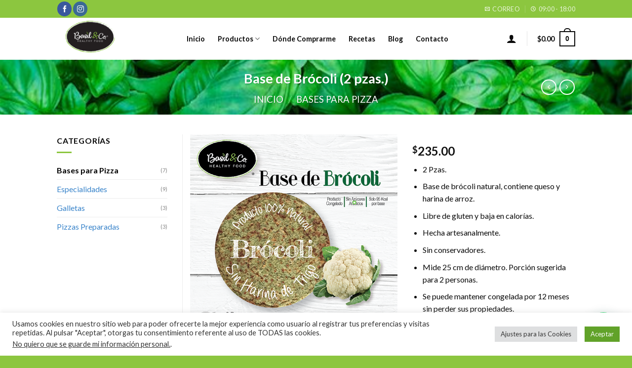

--- FILE ---
content_type: text/html; charset=UTF-8
request_url: https://www.basil.mx/producto/brocoli/
body_size: 22532
content:
<!DOCTYPE html>
<!--[if IE 9 ]> <html lang="es" class="ie9 loading-site no-js"> <![endif]-->
<!--[if IE 8 ]> <html lang="es" class="ie8 loading-site no-js"> <![endif]-->
<!--[if (gte IE 9)|!(IE)]><!--><html lang="es" class="loading-site no-js"> <!--<![endif]-->
<head>
	<meta charset="UTF-8" />
	<link rel="profile" href="https://gmpg.org/xfn/11" />
	<link rel="pingback" href="https://www.basil.mx/xmlrpc.php" />

	<script>(function(html){html.className = html.className.replace(/\bno-js\b/,'js')})(document.documentElement);</script>
<meta name='robots' content='index, follow, max-image-preview:large, max-snippet:-1, max-video-preview:-1' />
<meta name="viewport" content="width=device-width, initial-scale=1, maximum-scale=1" />
	<!-- This site is optimized with the Yoast SEO plugin v18.0 - https://yoast.com/wordpress/plugins/seo/ -->
	<title>Base de Brócoli (2 pzas.) - Basil</title>
	<meta name="description" content="Base de brócoli natural, contiene queso y harina de arroz. Libre de gluten y baja en calorías. Hecha artesanalmente. Sin conservadores." />
	<link rel="canonical" href="https://www.basil.mx/producto/brocoli/" />
	<meta property="og:locale" content="es_ES" />
	<meta property="og:type" content="article" />
	<meta property="og:title" content="Base de Brócoli (2 pzas.) - Basil" />
	<meta property="og:description" content="Base de brócoli natural, contiene queso y harina de arroz. Libre de gluten y baja en calorías. Hecha artesanalmente. Sin conservadores." />
	<meta property="og:url" content="https://www.basil.mx/producto/brocoli/" />
	<meta property="og:site_name" content="Basil" />
	<meta property="article:modified_time" content="2023-10-05T00:09:50+00:00" />
	<meta property="og:image" content="https://www.basil.mx/wp-content/uploads/2019/08/frente-Brocoli-Original-1.png" />
	<meta property="og:image:width" content="600" />
	<meta property="og:image:height" content="583" />
	<meta property="og:image:type" content="image/png" />
	<meta name="twitter:card" content="summary_large_image" />
	<script type="application/ld+json" class="yoast-schema-graph">{"@context":"https://schema.org","@graph":[{"@type":"WebSite","@id":"https://www.basil.mx/#website","url":"https://www.basil.mx/","name":"Basil","description":"Healthy Food","potentialAction":[{"@type":"SearchAction","target":{"@type":"EntryPoint","urlTemplate":"https://www.basil.mx/?s={search_term_string}"},"query-input":"required name=search_term_string"}],"inLanguage":"es"},{"@type":"ImageObject","@id":"https://www.basil.mx/producto/brocoli/#primaryimage","inLanguage":"es","url":"https://www.basil.mx/wp-content/uploads/2019/08/frente-Brocoli-Original-1.png","contentUrl":"https://www.basil.mx/wp-content/uploads/2019/08/frente-Brocoli-Original-1.png","width":600,"height":583},{"@type":"WebPage","@id":"https://www.basil.mx/producto/brocoli/#webpage","url":"https://www.basil.mx/producto/brocoli/","name":"Base de Brócoli (2 pzas.) - Basil","isPartOf":{"@id":"https://www.basil.mx/#website"},"primaryImageOfPage":{"@id":"https://www.basil.mx/producto/brocoli/#primaryimage"},"datePublished":"2019-08-03T15:10:11+00:00","dateModified":"2023-10-05T00:09:50+00:00","description":"Base de brócoli natural, contiene queso y harina de arroz. Libre de gluten y baja en calorías. Hecha artesanalmente. Sin conservadores.","breadcrumb":{"@id":"https://www.basil.mx/producto/brocoli/#breadcrumb"},"inLanguage":"es","potentialAction":[{"@type":"ReadAction","target":["https://www.basil.mx/producto/brocoli/"]}]},{"@type":"BreadcrumbList","@id":"https://www.basil.mx/producto/brocoli/#breadcrumb","itemListElement":[{"@type":"ListItem","position":1,"name":"Portada","item":"https://www.basil.mx/"},{"@type":"ListItem","position":2,"name":"Tienda","item":"https://www.basil.mx/tienda/"},{"@type":"ListItem","position":3,"name":"Base de Brócoli (2 pzas.)"}]}]}</script>
	<!-- / Yoast SEO plugin. -->


<link rel='dns-prefetch' href='//fonts.googleapis.com' />
<link rel='dns-prefetch' href='//s.w.org' />
<link rel="alternate" type="application/rss+xml" title="Basil &raquo; Feed" href="https://www.basil.mx/feed/" />
<link rel="alternate" type="application/rss+xml" title="Basil &raquo; Feed de los comentarios" href="https://www.basil.mx/comments/feed/" />
		<script type="text/javascript">
			window._wpemojiSettings = {"baseUrl":"https:\/\/s.w.org\/images\/core\/emoji\/13.1.0\/72x72\/","ext":".png","svgUrl":"https:\/\/s.w.org\/images\/core\/emoji\/13.1.0\/svg\/","svgExt":".svg","source":{"concatemoji":"https:\/\/www.basil.mx\/wp-includes\/js\/wp-emoji-release.min.js?ver=5.8.2"}};
			!function(e,a,t){var n,r,o,i=a.createElement("canvas"),p=i.getContext&&i.getContext("2d");function s(e,t){var a=String.fromCharCode;p.clearRect(0,0,i.width,i.height),p.fillText(a.apply(this,e),0,0);e=i.toDataURL();return p.clearRect(0,0,i.width,i.height),p.fillText(a.apply(this,t),0,0),e===i.toDataURL()}function c(e){var t=a.createElement("script");t.src=e,t.defer=t.type="text/javascript",a.getElementsByTagName("head")[0].appendChild(t)}for(o=Array("flag","emoji"),t.supports={everything:!0,everythingExceptFlag:!0},r=0;r<o.length;r++)t.supports[o[r]]=function(e){if(!p||!p.fillText)return!1;switch(p.textBaseline="top",p.font="600 32px Arial",e){case"flag":return s([127987,65039,8205,9895,65039],[127987,65039,8203,9895,65039])?!1:!s([55356,56826,55356,56819],[55356,56826,8203,55356,56819])&&!s([55356,57332,56128,56423,56128,56418,56128,56421,56128,56430,56128,56423,56128,56447],[55356,57332,8203,56128,56423,8203,56128,56418,8203,56128,56421,8203,56128,56430,8203,56128,56423,8203,56128,56447]);case"emoji":return!s([10084,65039,8205,55357,56613],[10084,65039,8203,55357,56613])}return!1}(o[r]),t.supports.everything=t.supports.everything&&t.supports[o[r]],"flag"!==o[r]&&(t.supports.everythingExceptFlag=t.supports.everythingExceptFlag&&t.supports[o[r]]);t.supports.everythingExceptFlag=t.supports.everythingExceptFlag&&!t.supports.flag,t.DOMReady=!1,t.readyCallback=function(){t.DOMReady=!0},t.supports.everything||(n=function(){t.readyCallback()},a.addEventListener?(a.addEventListener("DOMContentLoaded",n,!1),e.addEventListener("load",n,!1)):(e.attachEvent("onload",n),a.attachEvent("onreadystatechange",function(){"complete"===a.readyState&&t.readyCallback()})),(n=t.source||{}).concatemoji?c(n.concatemoji):n.wpemoji&&n.twemoji&&(c(n.twemoji),c(n.wpemoji)))}(window,document,window._wpemojiSettings);
		</script>
		<style type="text/css">
img.wp-smiley,
img.emoji {
	display: inline !important;
	border: none !important;
	box-shadow: none !important;
	height: 1em !important;
	width: 1em !important;
	margin: 0 .07em !important;
	vertical-align: -0.1em !important;
	background: none !important;
	padding: 0 !important;
}
</style>
	<link rel='stylesheet' id='sbi_styles-css'  href='https://www.basil.mx/wp-content/plugins/instagram-feed/css/sbi-styles.min.css?ver=6.0.8' type='text/css' media='all' />
<link rel='stylesheet' id='wp-block-library-css'  href='https://www.basil.mx/wp-includes/css/dist/block-library/style.min.css?ver=5.8.2' type='text/css' media='all' />
<link rel='stylesheet' id='wc-blocks-vendors-style-css'  href='https://www.basil.mx/wp-content/plugins/woocommerce/packages/woocommerce-blocks/build/wc-blocks-vendors-style.css?ver=8.5.1' type='text/css' media='all' />
<link rel='stylesheet' id='wc-blocks-style-css'  href='https://www.basil.mx/wp-content/plugins/woocommerce/packages/woocommerce-blocks/build/wc-blocks-style.css?ver=8.5.1' type='text/css' media='all' />
<link rel='stylesheet' id='cookie-law-info-css'  href='https://www.basil.mx/wp-content/plugins/cookie-law-info/public/css/cookie-law-info-public.css?ver=2.0.9' type='text/css' media='all' />
<link rel='stylesheet' id='cookie-law-info-gdpr-css'  href='https://www.basil.mx/wp-content/plugins/cookie-law-info/public/css/cookie-law-info-gdpr.css?ver=2.0.9' type='text/css' media='all' />
<link rel='stylesheet' id='uaf_client_css-css'  href='https://www.basil.mx/wp-content/uploads/useanyfont/uaf.css?ver=1665586294' type='text/css' media='all' />
<link rel='stylesheet' id='photoswipe-css'  href='https://www.basil.mx/wp-content/plugins/woocommerce/assets/css/photoswipe/photoswipe.min.css?ver=7.0.0' type='text/css' media='all' />
<link rel='stylesheet' id='photoswipe-default-skin-css'  href='https://www.basil.mx/wp-content/plugins/woocommerce/assets/css/photoswipe/default-skin/default-skin.min.css?ver=7.0.0' type='text/css' media='all' />
<style id='woocommerce-inline-inline-css' type='text/css'>
.woocommerce form .form-row .required { visibility: visible; }
</style>
<link rel='stylesheet' id='ywpar_frontend-css'  href='https://www.basil.mx/wp-content/plugins/yith-woocommerce-points-and-rewards/assets/css/frontend.css?ver=5.8.2' type='text/css' media='all' />
<link rel='stylesheet' id='flatsome-icons-css'  href='https://www.basil.mx/wp-content/themes/flatsome/assets/css/fl-icons.css?ver=3.12' type='text/css' media='all' />
<link rel='stylesheet' id='joinchat-css'  href='https://www.basil.mx/wp-content/plugins/creame-whatsapp-me/public/css/joinchat-btn.min.css?ver=4.5.10' type='text/css' media='all' />
<link rel='stylesheet' id='flatsome-main-css'  href='https://www.basil.mx/wp-content/themes/flatsome/assets/css/flatsome.css?ver=3.13.3' type='text/css' media='all' />
<link rel='stylesheet' id='flatsome-shop-css'  href='https://www.basil.mx/wp-content/themes/flatsome/assets/css/flatsome-shop.css?ver=3.13.3' type='text/css' media='all' />
<link rel='stylesheet' id='flatsome-style-css'  href='https://www.basil.mx/wp-content/themes/flatsome/style.css?ver=3.13.3' type='text/css' media='all' />
<link rel='stylesheet' id='flatsome-googlefonts-css'  href='//fonts.googleapis.com/css?family=Lato%3Aregular%2C700%2C400%2C700%7CDancing+Script%3Aregular%2C400&#038;display=swap&#038;ver=3.9' type='text/css' media='all' />
<script type='text/javascript' src='https://www.basil.mx/wp-includes/js/jquery/jquery.min.js?ver=3.6.0' id='jquery-core-js'></script>
<script type='text/javascript' src='https://www.basil.mx/wp-includes/js/jquery/jquery-migrate.min.js?ver=3.3.2' id='jquery-migrate-js'></script>
<script type='text/javascript' id='cookie-law-info-js-extra'>
/* <![CDATA[ */
var Cli_Data = {"nn_cookie_ids":[],"cookielist":[],"non_necessary_cookies":[],"ccpaEnabled":"1","ccpaRegionBased":"","ccpaBarEnabled":"","strictlyEnabled":["necessary","obligatoire"],"ccpaType":"ccpa_gdpr","js_blocking":"1","custom_integration":"","triggerDomRefresh":"","secure_cookies":""};
var cli_cookiebar_settings = {"animate_speed_hide":"500","animate_speed_show":"500","background":"#FFF","border":"#b1a6a6c2","border_on":"","button_1_button_colour":"#61a229","button_1_button_hover":"#4e8221","button_1_link_colour":"#fff","button_1_as_button":"1","button_1_new_win":"","button_2_button_colour":"#333","button_2_button_hover":"#292929","button_2_link_colour":"#444","button_2_as_button":"","button_2_hidebar":"","button_3_button_colour":"#dedfe0","button_3_button_hover":"#b2b2b3","button_3_link_colour":"#333333","button_3_as_button":"1","button_3_new_win":"","button_4_button_colour":"#dedfe0","button_4_button_hover":"#b2b2b3","button_4_link_colour":"#333333","button_4_as_button":"1","button_7_button_colour":"#61a229","button_7_button_hover":"#4e8221","button_7_link_colour":"#fff","button_7_as_button":"1","button_7_new_win":"","font_family":"inherit","header_fix":"","notify_animate_hide":"1","notify_animate_show":"","notify_div_id":"#cookie-law-info-bar","notify_position_horizontal":"right","notify_position_vertical":"bottom","scroll_close":"","scroll_close_reload":"","accept_close_reload":"","reject_close_reload":"","showagain_tab":"","showagain_background":"#fff","showagain_border":"#000","showagain_div_id":"#cookie-law-info-again","showagain_x_position":"100px","text":"#333333","show_once_yn":"","show_once":"10000","logging_on":"","as_popup":"","popup_overlay":"1","bar_heading_text":"","cookie_bar_as":"banner","popup_showagain_position":"bottom-right","widget_position":"left"};
var log_object = {"ajax_url":"https:\/\/www.basil.mx\/wp-admin\/admin-ajax.php"};
/* ]]> */
</script>
<script type='text/javascript' src='https://www.basil.mx/wp-content/plugins/cookie-law-info/public/js/cookie-law-info-public.js?ver=2.0.9' id='cookie-law-info-js'></script>
<script type='text/javascript' id='cookie-law-info-ccpa-js-extra'>
/* <![CDATA[ */
var ccpa_data = {"opt_out_prompt":"\u00bfRealmente quieres rechazar?","opt_out_confirm":"Confirmar","opt_out_cancel":"Cancelar"};
/* ]]> */
</script>
<script type='text/javascript' src='https://www.basil.mx/wp-content/plugins/cookie-law-info/admin/modules/ccpa/assets/js/cookie-law-info-ccpa.js?ver=2.0.9' id='cookie-law-info-ccpa-js'></script>
<link rel="https://api.w.org/" href="https://www.basil.mx/wp-json/" /><link rel="alternate" type="application/json" href="https://www.basil.mx/wp-json/wp/v2/product/417" /><link rel="EditURI" type="application/rsd+xml" title="RSD" href="https://www.basil.mx/xmlrpc.php?rsd" />
<link rel="wlwmanifest" type="application/wlwmanifest+xml" href="https://www.basil.mx/wp-includes/wlwmanifest.xml" /> 
<meta name="generator" content="WordPress 5.8.2" />
<meta name="generator" content="WooCommerce 7.0.0" />
<link rel='shortlink' href='https://www.basil.mx/?p=417' />
<link rel="alternate" type="application/json+oembed" href="https://www.basil.mx/wp-json/oembed/1.0/embed?url=https%3A%2F%2Fwww.basil.mx%2Fproducto%2Fbrocoli%2F" />
<link rel="alternate" type="text/xml+oembed" href="https://www.basil.mx/wp-json/oembed/1.0/embed?url=https%3A%2F%2Fwww.basil.mx%2Fproducto%2Fbrocoli%2F&#038;format=xml" />
<style>.bg{opacity: 0; transition: opacity 1s; -webkit-transition: opacity 1s;} .bg-loaded{opacity: 1;}</style><!--[if IE]><link rel="stylesheet" type="text/css" href="https://www.basil.mx/wp-content/themes/flatsome/assets/css/ie-fallback.css"><script src="//cdnjs.cloudflare.com/ajax/libs/html5shiv/3.6.1/html5shiv.js"></script><script>var head = document.getElementsByTagName('head')[0],style = document.createElement('style');style.type = 'text/css';style.styleSheet.cssText = ':before,:after{content:none !important';head.appendChild(style);setTimeout(function(){head.removeChild(style);}, 0);</script><script src="https://www.basil.mx/wp-content/themes/flatsome/assets/libs/ie-flexibility.js"></script><![endif]-->	<noscript><style>.woocommerce-product-gallery{ opacity: 1 !important; }</style></noscript>
	<link rel="icon" href="https://www.basil.mx/wp-content/uploads/2019/05/cropped-Favicon-32x32.png" sizes="32x32" />
<link rel="icon" href="https://www.basil.mx/wp-content/uploads/2019/05/cropped-Favicon-192x192.png" sizes="192x192" />
<link rel="apple-touch-icon" href="https://www.basil.mx/wp-content/uploads/2019/05/cropped-Favicon-180x180.png" />
<meta name="msapplication-TileImage" content="https://www.basil.mx/wp-content/uploads/2019/05/cropped-Favicon-270x270.png" />
<style id="custom-css" type="text/css">:root {--primary-color: #8cc63f;}.header-main{height: 85px}#logo img{max-height: 85px}#logo{width:233px;}.header-bottom{min-height: 55px}.header-top{min-height: 36px}.transparent .header-main{height: 64px}.transparent #logo img{max-height: 64px}.has-transparent + .page-title:first-of-type,.has-transparent + #main > .page-title,.has-transparent + #main > div > .page-title,.has-transparent + #main .page-header-wrapper:first-of-type .page-title{padding-top: 94px;}.header.show-on-scroll,.stuck .header-main{height:74px!important}.stuck #logo img{max-height: 74px!important}.header-bg-color, .header-wrapper {background-color: #ffffff}.header-bottom {background-color: #ffffff}.top-bar-nav > li > a{line-height: 16px }.header-main .nav > li > a{line-height: 23px }.stuck .header-main .nav > li > a{line-height: 20px }@media (max-width: 549px) {.header-main{height: 70px}#logo img{max-height: 70px}}.main-menu-overlay{background-color: #1a1919}.nav-dropdown{border-radius:15px}.nav-dropdown{font-size:100%}.nav-dropdown-has-arrow li.has-dropdown:after{border-bottom-color: #81d742;}.nav .nav-dropdown{background-color: #81d742}.header-top{background-color:#8cc63f!important;}/* Color */.accordion-title.active, .has-icon-bg .icon .icon-inner,.logo a, .primary.is-underline, .primary.is-link, .badge-outline .badge-inner, .nav-outline > li.active> a,.nav-outline >li.active > a, .cart-icon strong,[data-color='primary'], .is-outline.primary{color: #8cc63f;}/* Color !important */[data-text-color="primary"]{color: #8cc63f!important;}/* Background Color */[data-text-bg="primary"]{background-color: #8cc63f;}/* Background */.scroll-to-bullets a,.featured-title, .label-new.menu-item > a:after, .nav-pagination > li > .current,.nav-pagination > li > span:hover,.nav-pagination > li > a:hover,.has-hover:hover .badge-outline .badge-inner,button[type="submit"], .button.wc-forward:not(.checkout):not(.checkout-button), .button.submit-button, .button.primary:not(.is-outline),.featured-table .title,.is-outline:hover, .has-icon:hover .icon-label,.nav-dropdown-bold .nav-column li > a:hover, .nav-dropdown.nav-dropdown-bold > li > a:hover, .nav-dropdown-bold.dark .nav-column li > a:hover, .nav-dropdown.nav-dropdown-bold.dark > li > a:hover, .is-outline:hover, .tagcloud a:hover,.grid-tools a, input[type='submit']:not(.is-form), .box-badge:hover .box-text, input.button.alt,.nav-box > li > a:hover,.nav-box > li.active > a,.nav-pills > li.active > a ,.current-dropdown .cart-icon strong, .cart-icon:hover strong, .nav-line-bottom > li > a:before, .nav-line-grow > li > a:before, .nav-line > li > a:before,.banner, .header-top, .slider-nav-circle .flickity-prev-next-button:hover svg, .slider-nav-circle .flickity-prev-next-button:hover .arrow, .primary.is-outline:hover, .button.primary:not(.is-outline), input[type='submit'].primary, input[type='submit'].primary, input[type='reset'].button, input[type='button'].primary, .badge-inner{background-color: #8cc63f;}/* Border */.nav-vertical.nav-tabs > li.active > a,.scroll-to-bullets a.active,.nav-pagination > li > .current,.nav-pagination > li > span:hover,.nav-pagination > li > a:hover,.has-hover:hover .badge-outline .badge-inner,.accordion-title.active,.featured-table,.is-outline:hover, .tagcloud a:hover,blockquote, .has-border, .cart-icon strong:after,.cart-icon strong,.blockUI:before, .processing:before,.loading-spin, .slider-nav-circle .flickity-prev-next-button:hover svg, .slider-nav-circle .flickity-prev-next-button:hover .arrow, .primary.is-outline:hover{border-color: #8cc63f}.nav-tabs > li.active > a{border-top-color: #8cc63f}.widget_shopping_cart_content .blockUI.blockOverlay:before { border-left-color: #8cc63f }.woocommerce-checkout-review-order .blockUI.blockOverlay:before { border-left-color: #8cc63f }/* Fill */.slider .flickity-prev-next-button:hover svg,.slider .flickity-prev-next-button:hover .arrow{fill: #8cc63f;}body{font-family:"Lato", sans-serif}body{font-weight: 400}body{color: #0a0a0a}.nav > li > a {font-family:"Lato", sans-serif;}.mobile-sidebar-levels-2 .nav > li > ul > li > a {font-family:"Lato", sans-serif;}.nav > li > a {font-weight: 700;}.mobile-sidebar-levels-2 .nav > li > ul > li > a {font-weight: 700;}h1,h2,h3,h4,h5,h6,.heading-font, .off-canvas-center .nav-sidebar.nav-vertical > li > a{font-family: "Lato", sans-serif;}h1,h2,h3,h4,h5,h6,.heading-font,.banner h1,.banner h2{font-weight: 700;}h1,h2,h3,h4,h5,h6,.heading-font{color: #8cc63f;}.alt-font{font-family: "Dancing Script", sans-serif;}.alt-font{font-weight: 400!important;}.header:not(.transparent) .header-nav-main.nav > li > a {color: #0a0a0a;}.header:not(.transparent) .header-nav-main.nav > li > a:hover,.header:not(.transparent) .header-nav-main.nav > li.active > a,.header:not(.transparent) .header-nav-main.nav > li.current > a,.header:not(.transparent) .header-nav-main.nav > li > a.active,.header:not(.transparent) .header-nav-main.nav > li > a.current{color: #8cc63f;}.header-nav-main.nav-line-bottom > li > a:before,.header-nav-main.nav-line-grow > li > a:before,.header-nav-main.nav-line > li > a:before,.header-nav-main.nav-box > li > a:hover,.header-nav-main.nav-box > li.active > a,.header-nav-main.nav-pills > li > a:hover,.header-nav-main.nav-pills > li.active > a{color:#FFF!important;background-color: #8cc63f;}.header:not(.transparent) .header-bottom-nav.nav > li > a{color: #0a0a0a;}.header:not(.transparent) .header-bottom-nav.nav > li > a:hover,.header:not(.transparent) .header-bottom-nav.nav > li.active > a,.header:not(.transparent) .header-bottom-nav.nav > li.current > a,.header:not(.transparent) .header-bottom-nav.nav > li > a.active,.header:not(.transparent) .header-bottom-nav.nav > li > a.current{color: #8cc63f;}.header-bottom-nav.nav-line-bottom > li > a:before,.header-bottom-nav.nav-line-grow > li > a:before,.header-bottom-nav.nav-line > li > a:before,.header-bottom-nav.nav-box > li > a:hover,.header-bottom-nav.nav-box > li.active > a,.header-bottom-nav.nav-pills > li > a:hover,.header-bottom-nav.nav-pills > li.active > a{color:#FFF!important;background-color: #8cc63f;}a{color: #3984ca;}a:hover{color: #114373;}.tagcloud a:hover{border-color: #114373;background-color: #114373;}.is-divider{background-color: #8cc63f;}.shop-page-title.featured-title .title-overlay{background-color: rgba(0,0,0,0);}.current .breadcrumb-step, [data-icon-label]:after, .button#place_order,.button.checkout,.checkout-button,.single_add_to_cart_button.button{background-color: #8cc63f!important }.has-equal-box-heights .box-image {padding-top: 90%;}.badge-inner.on-sale{background-color: #8cc63f}.shop-page-title.featured-title .title-bg{background-image: url(https://www.basil.mx/wp-content/uploads/2019/05/623-06319567n.jpg);}@media screen and (min-width: 550px){.products .box-vertical .box-image{min-width: 600px!important;width: 600px!important;}}.header-main .social-icons,.header-main .cart-icon strong,.header-main .menu-title,.header-main .header-button > .button.is-outline,.header-main .nav > li > a > i:not(.icon-angle-down){color: #0a0a0a!important;}.header-main .header-button > .button.is-outline,.header-main .cart-icon strong:after,.header-main .cart-icon strong{border-color: #0a0a0a!important;}.header-main .header-button > .button:not(.is-outline){background-color: #0a0a0a!important;}.header-main .current-dropdown .cart-icon strong,.header-main .header-button > .button:hover,.header-main .header-button > .button:hover i,.header-main .header-button > .button:hover span{color:#FFF!important;}.header-main .menu-title:hover,.header-main .social-icons a:hover,.header-main .header-button > .button.is-outline:hover,.header-main .nav > li > a:hover > i:not(.icon-angle-down){color: #8cc63f!important;}.header-main .current-dropdown .cart-icon strong,.header-main .header-button > .button:hover{background-color: #8cc63f!important;}.header-main .current-dropdown .cart-icon strong:after,.header-main .current-dropdown .cart-icon strong,.header-main .header-button > .button:hover{border-color: #8cc63f!important;}.absolute-footer, html{background-color: #8cc63f}.label-new.menu-item > a:after{content:"Nuevo";}.label-hot.menu-item > a:after{content:"Caliente";}.label-sale.menu-item > a:after{content:"Oferta";}.label-popular.menu-item > a:after{content:"Popular";}</style>		<style type="text/css" id="wp-custom-css">
			.mfp-content {
	background-image: url("https://www.basil.mx/wp-content/uploads/2019/05/Fondo-Negro-Verduras.png");
}

div.wpforms-container-full .wpforms-form input[type=submit], 
div.wpforms-container-full .wpforms-form button[type=submit] {
    background-color: #8cc63f; 
border-radius: 5px;
	color: #fff;
		width: 100%; 
	font-weight: bold;
  text-transform: uppercase;
font-size: 14px;
	border: 0px;
}

.has-equal-box-heights .box-image img {
	object-fit:contain;
}

.product-thumbnails img{
	width:auto !important;
	height:90px;
}		</style>
		</head>

<body data-rsssl=1 class="product-template-default single single-product postid-417 theme-flatsome woocommerce woocommerce-page woocommerce-no-js lightbox nav-dropdown-has-arrow nav-dropdown-has-shadow nav-dropdown-has-border">


<a class="skip-link screen-reader-text" href="#main">Skip to content</a>

<div id="wrapper">

	
	<header id="header" class="header has-sticky sticky-jump">
		<div class="header-wrapper">
			<div id="top-bar" class="header-top nav-dark">
    <div class="flex-row container">
      <div class="flex-col hide-for-medium flex-left">
          <ul class="nav nav-left medium-nav-center nav-small  nav-divided">
              <li class="html header-social-icons ml-0">
	<div class="social-icons follow-icons" ><a href="https://www.facebook.com/basil.company.pizza" target="_blank" data-label="Facebook"  rel="noopener noreferrer nofollow" class="icon primary button circle facebook tooltip" title="Síguenos en Facebook"><i class="icon-facebook" ></i></a><a href="https://www.instagram.com/basil.company/" target="_blank" rel="noopener noreferrer nofollow" data-label="Instagram" class="icon primary button circle  instagram tooltip" title="Síguenos en Instagram"><i class="icon-instagram" ></i></a></div></li>          </ul>
      </div>

      <div class="flex-col hide-for-medium flex-center">
          <ul class="nav nav-center nav-small  nav-divided">
                        </ul>
      </div>

      <div class="flex-col hide-for-medium flex-right">
         <ul class="nav top-bar-nav nav-right nav-small  nav-divided">
              <li class="header-contact-wrapper">
		<ul id="header-contact" class="nav nav-divided nav-uppercase header-contact">
		
						<li class="">
			  <a href="mailto:info@basil.mx" class="tooltip" title="info@basil.mx">
				  <i class="icon-envelop" style="font-size:10px;"></i>			       <span>
			       	correo			       </span>
			  </a>
			</li>
					
						<li class="">
			  <a class="tooltip" title="09:00 - 18:00 ">
			  	   <i class="icon-clock" style="font-size:10px;"></i>			        <span>09:00 - 18:00</span>
			  </a>
			 </li>
			
				</ul>
</li>          </ul>
      </div>

            <div class="flex-col show-for-medium flex-grow">
          <ul class="nav nav-center nav-small mobile-nav  nav-divided">
              <li class="header-contact-wrapper">
		<ul id="header-contact" class="nav nav-divided nav-uppercase header-contact">
		
						<li class="">
			  <a href="mailto:info@basil.mx" class="tooltip" title="info@basil.mx">
				  <i class="icon-envelop" style="font-size:10px;"></i>			       <span>
			       	correo			       </span>
			  </a>
			</li>
					
						<li class="">
			  <a class="tooltip" title="09:00 - 18:00 ">
			  	   <i class="icon-clock" style="font-size:10px;"></i>			        <span>09:00 - 18:00</span>
			  </a>
			 </li>
			
				</ul>
</li>          </ul>
      </div>
      
    </div>
</div>
<div id="masthead" class="header-main ">
      <div class="header-inner flex-row container logo-left medium-logo-center" role="navigation">

          <!-- Logo -->
          <div id="logo" class="flex-col logo">
            <!-- Header logo -->
<a href="https://www.basil.mx/" title="Basil - Healthy Food" rel="home">
    <img width="233" height="85" src="https://www.basil.mx/wp-content/uploads/2021/09/Logo-Basil-OK.png" class="header_logo header-logo" alt="Basil"/><img  width="233" height="85" src="https://www.basil.mx/wp-content/uploads/2021/09/Logo-Basil-OK.png" class="header-logo-dark" alt="Basil"/></a>
          </div>

          <!-- Mobile Left Elements -->
          <div class="flex-col show-for-medium flex-left">
            <ul class="mobile-nav nav nav-left ">
              <li class="nav-icon has-icon">
  		<a href="#" data-open="#main-menu" data-pos="left" data-bg="main-menu-overlay" data-color="dark" class="is-small" aria-label="Menú" aria-controls="main-menu" aria-expanded="false">
		
		  <i class="icon-menu" ></i>
		  		</a>
	</li>            </ul>
          </div>

          <!-- Left Elements -->
          <div class="flex-col hide-for-medium flex-left
            flex-grow">
            <ul class="header-nav header-nav-main nav nav-left  nav-line-bottom nav-size-medium nav-spacing-xlarge" >
              <li id="menu-item-694" class="menu-item menu-item-type-post_type menu-item-object-page menu-item-home menu-item-694 menu-item-design-default"><a href="https://www.basil.mx/" class="nav-top-link">Inicio</a></li>
<li id="menu-item-839" class="menu-item menu-item-type-custom menu-item-object-custom menu-item-has-children menu-item-839 menu-item-design-default has-dropdown"><a href="#" class="nav-top-link">Productos<i class="icon-angle-down" ></i></a>
<ul class="sub-menu nav-dropdown nav-dropdown-bold dark">
	<li id="menu-item-499" class="menu-item menu-item-type-taxonomy menu-item-object-product_cat current-product-ancestor current-menu-parent current-product-parent menu-item-499 active"><a href="https://www.basil.mx/categoria-producto/base-para-pizza/">Bases para Pizza</a></li>
	<li id="menu-item-999" class="menu-item menu-item-type-custom menu-item-object-custom menu-item-999"><a href="https://www.basil.mx/categoria-producto/pizzas-preparadas/">Pizzas Preparadas</a></li>
	<li id="menu-item-998" class="menu-item menu-item-type-custom menu-item-object-custom menu-item-998"><a href="https://www.basil.mx/categoria-producto/especialidades/">Especialidades</a></li>
	<li id="menu-item-500" class="menu-item menu-item-type-taxonomy menu-item-object-product_cat menu-item-500"><a href="https://www.basil.mx/categoria-producto/galletas/">Galletas</a></li>
</ul>
</li>
<li id="menu-item-1096" class="menu-item menu-item-type-post_type menu-item-object-page menu-item-1096 menu-item-design-default"><a href="https://www.basil.mx/donde-comprarme/" class="nav-top-link">Dónde Comprarme</a></li>
<li id="menu-item-952" class="menu-item menu-item-type-post_type menu-item-object-page menu-item-952 menu-item-design-default"><a href="https://www.basil.mx/recetas/" class="nav-top-link">Recetas</a></li>
<li id="menu-item-672" class="menu-item menu-item-type-post_type menu-item-object-page menu-item-672 menu-item-design-default"><a href="https://www.basil.mx/blog/" class="nav-top-link">Blog</a></li>
<li id="menu-item-124" class="menu-item menu-item-type-post_type menu-item-object-page menu-item-124 menu-item-design-default"><a href="https://www.basil.mx/contacto/" class="nav-top-link">Contacto</a></li>
            </ul>
          </div>

          <!-- Right Elements -->
          <div class="flex-col hide-for-medium flex-right">
            <ul class="header-nav header-nav-main nav nav-right  nav-line-bottom nav-size-medium nav-spacing-xlarge">
              <li class="account-item has-icon
    "
>

<a href="https://www.basil.mx/mi-cuenta/"
    class="nav-top-link nav-top-not-logged-in is-small"
    data-open="#login-form-popup"  >
  <i class="icon-user" ></i>
</a>



</li>
<li class="header-divider"></li><li class="cart-item has-icon has-dropdown">

<a href="https://www.basil.mx/carrito/" title="Carrito" class="header-cart-link is-small">


<span class="header-cart-title">
          <span class="cart-price"><span class="woocommerce-Price-amount amount"><bdi><span class="woocommerce-Price-currencySymbol">&#36;</span>0.00</bdi></span></span>
  </span>

    <span class="cart-icon image-icon">
    <strong>0</strong>
  </span>
  </a>

 <ul class="nav-dropdown nav-dropdown-bold dark">
    <li class="html widget_shopping_cart">
      <div class="widget_shopping_cart_content">
        

	<p class="woocommerce-mini-cart__empty-message">No hay productos en el carrito.</p>


      </div>
    </li>
     </ul>

</li>
            </ul>
          </div>

          <!-- Mobile Right Elements -->
          <div class="flex-col show-for-medium flex-right">
            <ul class="mobile-nav nav nav-right ">
              <li class="cart-item has-icon">

      <a href="https://www.basil.mx/carrito/" class="header-cart-link off-canvas-toggle nav-top-link is-small" data-open="#cart-popup" data-class="off-canvas-cart" title="Carrito" data-pos="right">
  
    <span class="cart-icon image-icon">
    <strong>0</strong>
  </span>
  </a>


  <!-- Cart Sidebar Popup -->
  <div id="cart-popup" class="mfp-hide widget_shopping_cart">
  <div class="cart-popup-inner inner-padding">
      <div class="cart-popup-title text-center">
          <h4 class="uppercase">Carrito</h4>
          <div class="is-divider"></div>
      </div>
      <div class="widget_shopping_cart_content">
          

	<p class="woocommerce-mini-cart__empty-message">No hay productos en el carrito.</p>


      </div>
             <div class="cart-sidebar-content relative"></div>  </div>
  </div>

</li>
            </ul>
          </div>

      </div>
     
      </div>
<div class="header-bg-container fill"><div class="header-bg-image fill"></div><div class="header-bg-color fill"></div></div>		</div>
	</header>

	<div class="shop-page-title product-page-title dark  featured-title page-title ">
	
	<div class="page-title-bg fill">
		<div class="title-bg fill bg-fill" data-parallax-fade="true" data-parallax="-2" data-parallax-background data-parallax-container=".page-title"></div>
		<div class="title-overlay fill"></div>
	</div>
	
	<div class="page-title-inner flex-row container medium-flex-wrap flex-has-center">
	  <div class="flex-col">
	 	 &nbsp;
	  </div>
	  <div class="flex-col flex-center text-center">
	  	  	<h1 class="product-title product_title entry-title">Base de Brócoli (2 pzas.)</h1><div class="is-large">
	<nav class="woocommerce-breadcrumb breadcrumbs uppercase"><a href="https://www.basil.mx">Inicio</a> <span class="divider">&#47;</span> <a href="https://www.basil.mx/categoria-producto/base-para-pizza/">Bases para Pizza</a></nav></div>
	  </div>
	  <div class="flex-col flex-right nav-right text-right medium-text-center">
	  	  	 <ul class="next-prev-thumbs is-small ">         <li class="prod-dropdown has-dropdown">
               <a href="https://www.basil.mx/producto/elote/"  rel="next" class="button icon is-outline circle">
                  <i class="icon-angle-left" ></i>              </a>
              <div class="nav-dropdown">
                <a title="Base de Elote (2 pzas.)" href="https://www.basil.mx/producto/elote/">
                <img width="100" height="100" src="https://www.basil.mx/wp-content/uploads/2019/08/Frente-Base-Elote-100x100.png" class="attachment-woocommerce_gallery_thumbnail size-woocommerce_gallery_thumbnail wp-post-image" alt="" loading="lazy" srcset="https://www.basil.mx/wp-content/uploads/2019/08/Frente-Base-Elote-100x100.png 100w, https://www.basil.mx/wp-content/uploads/2019/08/Frente-Base-Elote-150x150.png 150w" sizes="(max-width: 100px) 100vw, 100px" /></a>
              </div>
          </li>
               <li class="prod-dropdown has-dropdown">
               <a href="https://www.basil.mx/producto/original/" rel="next" class="button icon is-outline circle">
                  <i class="icon-angle-right" ></i>              </a>
              <div class="nav-dropdown">
                  <a title="Base Original de Coliflor (2 pzas.)" href="https://www.basil.mx/producto/original/">
                  <img width="100" height="100" src="https://www.basil.mx/wp-content/uploads/2019/08/frente-caja-Original-100x100.png" class="attachment-woocommerce_gallery_thumbnail size-woocommerce_gallery_thumbnail wp-post-image" alt="" loading="lazy" srcset="https://www.basil.mx/wp-content/uploads/2019/08/frente-caja-Original-100x100.png 100w, https://www.basil.mx/wp-content/uploads/2019/08/frente-caja-Original-150x150.png 150w" sizes="(max-width: 100px) 100vw, 100px" /></a>
              </div>
          </li>
      </ul>	  </div>
	</div>
</div>
	<main id="main" class="">

	<div class="shop-container">
		
			<div class="container">
	<div class="woocommerce-notices-wrapper"></div></div>
<div id="product-417" class="product type-product post-417 status-publish first instock product_cat-base-para-pizza has-post-thumbnail taxable shipping-taxable purchasable product-type-simple">
	<div class="product-container">
<div class="product-main">
<div class="row content-row mb-0">

	<div class="product-gallery large-5 col">
	
<div class="product-images relative mb-half has-hover woocommerce-product-gallery woocommerce-product-gallery--with-images woocommerce-product-gallery--columns-4 images" data-columns="4">

  <div class="badge-container is-larger absolute left top z-1">
</div>
  <div class="image-tools absolute top show-on-hover right z-3">
      </div>

  <figure class="woocommerce-product-gallery__wrapper product-gallery-slider slider slider-nav-small mb-half"
        data-flickity-options='{
                "cellAlign": "center",
                "wrapAround": true,
                "autoPlay": false,
                "prevNextButtons":true,
                "adaptiveHeight": true,
                "imagesLoaded": true,
                "lazyLoad": 1,
                "dragThreshold" : 15,
                "pageDots": false,
                "rightToLeft": false       }'>
    <div data-thumb="https://www.basil.mx/wp-content/uploads/2019/08/frente-Brocoli-Original-1-100x100.png" class="woocommerce-product-gallery__image slide first"><a href="https://www.basil.mx/wp-content/uploads/2019/08/frente-Brocoli-Original-1.png"><img width="600" height="583" src="https://www.basil.mx/wp-content/uploads/2019/08/frente-Brocoli-Original-1.png" class="wp-post-image skip-lazy" alt="" loading="lazy" title="frente Brocoli Original" data-caption="" data-src="https://www.basil.mx/wp-content/uploads/2019/08/frente-Brocoli-Original-1.png" data-large_image="https://www.basil.mx/wp-content/uploads/2019/08/frente-Brocoli-Original-1.png" data-large_image_width="600" data-large_image_height="583" srcset="https://www.basil.mx/wp-content/uploads/2019/08/frente-Brocoli-Original-1.png 600w, https://www.basil.mx/wp-content/uploads/2019/08/frente-Brocoli-Original-1-300x292.png 300w" sizes="(max-width: 600px) 100vw, 600px" /></a></div><div data-thumb="https://www.basil.mx/wp-content/uploads/2021/04/Back-Caja-100x100.png" class="woocommerce-product-gallery__image slide"><a href="https://www.basil.mx/wp-content/uploads/2021/04/Back-Caja.png"><img width="600" height="529" src="https://www.basil.mx/wp-content/uploads/2021/04/Back-Caja.png" class="skip-lazy" alt="" loading="lazy" title="Back Caja" data-caption="" data-src="https://www.basil.mx/wp-content/uploads/2021/04/Back-Caja.png" data-large_image="https://www.basil.mx/wp-content/uploads/2021/04/Back-Caja.png" data-large_image_width="600" data-large_image_height="529" srcset="https://www.basil.mx/wp-content/uploads/2021/04/Back-Caja.png 600w, https://www.basil.mx/wp-content/uploads/2021/04/Back-Caja-300x265.png 300w" sizes="(max-width: 600px) 100vw, 600px" /></a></div><div data-thumb="https://www.basil.mx/wp-content/uploads/2019/08/Brocoli-preparada-100x100.png" class="woocommerce-product-gallery__image slide"><a href="https://www.basil.mx/wp-content/uploads/2019/08/Brocoli-preparada.png"><img width="600" height="529" src="https://www.basil.mx/wp-content/uploads/2019/08/Brocoli-preparada.png" class="skip-lazy" alt="" loading="lazy" title="Brocoli preparada" data-caption="" data-src="https://www.basil.mx/wp-content/uploads/2019/08/Brocoli-preparada.png" data-large_image="https://www.basil.mx/wp-content/uploads/2019/08/Brocoli-preparada.png" data-large_image_width="600" data-large_image_height="529" srcset="https://www.basil.mx/wp-content/uploads/2019/08/Brocoli-preparada.png 600w, https://www.basil.mx/wp-content/uploads/2019/08/Brocoli-preparada-300x265.png 300w" sizes="(max-width: 600px) 100vw, 600px" /></a></div><div data-thumb="https://www.basil.mx/wp-content/uploads/2019/08/caja-ok-brocoli-100x100.png" class="woocommerce-product-gallery__image slide"><a href="https://www.basil.mx/wp-content/uploads/2019/08/caja-ok-brocoli.png"><img width="600" height="529" src="https://www.basil.mx/wp-content/uploads/2019/08/caja-ok-brocoli.png" class="skip-lazy" alt="" loading="lazy" title="caja ok brocoli" data-caption="" data-src="https://www.basil.mx/wp-content/uploads/2019/08/caja-ok-brocoli.png" data-large_image="https://www.basil.mx/wp-content/uploads/2019/08/caja-ok-brocoli.png" data-large_image_width="600" data-large_image_height="529" srcset="https://www.basil.mx/wp-content/uploads/2019/08/caja-ok-brocoli.png 600w, https://www.basil.mx/wp-content/uploads/2019/08/caja-ok-brocoli-300x265.png 300w" sizes="(max-width: 600px) 100vw, 600px" /></a></div><div data-thumb="https://www.basil.mx/wp-content/uploads/2019/08/Brocoli-Resized-2-100x100.png" class="woocommerce-product-gallery__image slide"><a href="https://www.basil.mx/wp-content/uploads/2019/08/Brocoli-Resized-2.png"><img width="600" height="518" src="https://www.basil.mx/wp-content/uploads/2019/08/Brocoli-Resized-2-600x518.png" class="skip-lazy" alt="" loading="lazy" title="Basil Brocoli Resized" data-caption="" data-src="https://www.basil.mx/wp-content/uploads/2019/08/Brocoli-Resized-2.png" data-large_image="https://www.basil.mx/wp-content/uploads/2019/08/Brocoli-Resized-2.png" data-large_image_width="613" data-large_image_height="529" srcset="https://www.basil.mx/wp-content/uploads/2019/08/Brocoli-Resized-2-600x518.png 600w, https://www.basil.mx/wp-content/uploads/2019/08/Brocoli-Resized-2-300x259.png 300w, https://www.basil.mx/wp-content/uploads/2019/08/Brocoli-Resized-2.png 613w" sizes="(max-width: 600px) 100vw, 600px" /></a></div><div data-thumb="https://www.basil.mx/wp-content/uploads/2019/08/Nutri-Brocoli-Original-100x100.png" class="woocommerce-product-gallery__image slide"><a href="https://www.basil.mx/wp-content/uploads/2019/08/Nutri-Brocoli-Original.png"><img width="517" height="600" src="https://www.basil.mx/wp-content/uploads/2019/08/Nutri-Brocoli-Original.png" class="skip-lazy" alt="" loading="lazy" title="Nutri Brocoli Original" data-caption="" data-src="https://www.basil.mx/wp-content/uploads/2019/08/Nutri-Brocoli-Original.png" data-large_image="https://www.basil.mx/wp-content/uploads/2019/08/Nutri-Brocoli-Original.png" data-large_image_width="517" data-large_image_height="600" srcset="https://www.basil.mx/wp-content/uploads/2019/08/Nutri-Brocoli-Original.png 517w, https://www.basil.mx/wp-content/uploads/2019/08/Nutri-Brocoli-Original-259x300.png 259w" sizes="(max-width: 517px) 100vw, 517px" /></a></div>  </figure>

  <div class="image-tools absolute bottom left z-3">
        <a href="#product-zoom" class="zoom-button button is-outline circle icon tooltip hide-for-small" title="Zoom">
      <i class="icon-expand" ></i>    </a>
   </div>
</div>

	<div class="product-thumbnails thumbnails slider row row-small row-slider slider-nav-small small-columns-4"
		data-flickity-options='{
			"cellAlign": "left",
			"wrapAround": false,
			"autoPlay": false,
			"prevNextButtons": true,
			"asNavFor": ".product-gallery-slider",
			"percentPosition": true,
			"imagesLoaded": true,
			"pageDots": false,
			"rightToLeft": false,
			"contain": true
		}'>
					<div class="col is-nav-selected first">
				<a>
					<img src="https://www.basil.mx/wp-content/uploads/2019/08/frente-Brocoli-Original-1.png" alt="" width="600" height="600" class="attachment-woocommerce_thumbnail" />				</a>
			</div>
			<div class="col"><a><img src="https://www.basil.mx/wp-content/uploads/2021/04/Back-Caja.png" alt="" width="600" height="600"  class="attachment-woocommerce_thumbnail" /></a></div><div class="col"><a><img src="https://www.basil.mx/wp-content/uploads/2019/08/Brocoli-preparada.png" alt="" width="600" height="600"  class="attachment-woocommerce_thumbnail" /></a></div><div class="col"><a><img src="https://www.basil.mx/wp-content/uploads/2019/08/caja-ok-brocoli.png" alt="" width="600" height="600"  class="attachment-woocommerce_thumbnail" /></a></div><div class="col"><a><img src="https://www.basil.mx/wp-content/uploads/2019/08/Brocoli-Resized-2-600x529.png" alt="" width="600" height="600"  class="attachment-woocommerce_thumbnail" /></a></div><div class="col"><a><img src="https://www.basil.mx/wp-content/uploads/2019/08/Nutri-Brocoli-Original.png" alt="" width="600" height="600"  class="attachment-woocommerce_thumbnail" /></a></div>	</div>
		</div>

	<div class="product-info summary col col-fit entry-summary product-summary text-left">

		<div class="price-wrapper">
	<p class="price product-page-price ">
  <span class="woocommerce-Price-amount amount"><bdi><span class="woocommerce-Price-currencySymbol">&#36;</span>235.00</bdi></span></p>
</div>
<div class="product-short-description">
	<ul>
<li aria-level="1">2 Pzas.</li>
<li style="font-weight: 400;" aria-level="1"><span style="font-weight: 400;">Base de brócoli natural, contiene queso y harina de arroz.</span></li>
<li style="font-weight: 400;" aria-level="1"><span style="font-weight: 400;">Libre de gluten y baja en calorías.</span></li>
<li style="font-weight: 400;" aria-level="1"><span style="font-weight: 400;">Hecha artesanalmente.</span></li>
<li style="font-weight: 400;" aria-level="1"><span style="font-weight: 400;">Sin conservadores.</span></li>
<li style="font-weight: 400;" aria-level="1"><span style="font-weight: 400;">Mide 25 cm de diámetro. Porción sugerida para 2 personas.</span></li>
<li style="font-weight: 400;" aria-level="1"><span style="font-weight: 400;">Se puede mantener congelada por 12 meses sin perder sus propiedades.</span></li>
</ul>
</div>
 
	
	<form class="cart" action="https://www.basil.mx/producto/brocoli/" method="post" enctype='multipart/form-data'>
		
			<div class="quantity buttons_added">
		<input type="button" value="-" class="minus button is-form">				<label class="screen-reader-text" for="quantity_697551ab19d73">Base de Brócoli (2 pzas.) cantidad</label>
		<input
			type="number"
			id="quantity_697551ab19d73"
			class="input-text qty text"
			step="1"
			min="1"
			max=""
			name="quantity"
			value="1"
			title="Cantidad"
			size="4"
			placeholder=""
			inputmode="numeric" />
				<input type="button" value="+" class="plus button is-form">	</div>
	
		<button type="submit" name="add-to-cart" value="417" class="single_add_to_cart_button button alt">Añadir al carrito</button>

			</form>

	
<div class="product_meta">

	
	
	<span class="posted_in">Categoría: <a href="https://www.basil.mx/categoria-producto/base-para-pizza/" rel="tag">Bases para Pizza</a></span>
	
	
</div>
<div class="social-icons share-icons share-row relative" ><a href="whatsapp://send?text=Base%20de%20Br%C3%B3coli%20%282%20pzas.%29 - https://www.basil.mx/producto/brocoli/" data-action="share/whatsapp/share" class="icon button circle is-outline tooltip whatsapp show-for-medium" title="Share on WhatsApp"><i class="icon-whatsapp"></i></a><a href="https://www.facebook.com/sharer.php?u=https://www.basil.mx/producto/brocoli/" data-label="Facebook" onclick="window.open(this.href,this.title,'width=500,height=500,top=300px,left=300px');  return false;" rel="noopener noreferrer nofollow" target="_blank" class="icon button circle is-outline tooltip facebook" title="Compartir en Facebook"><i class="icon-facebook" ></i></a><a href="mailto:enteryour@addresshere.com?subject=Base%20de%20Br%C3%B3coli%20%282%20pzas.%29&amp;body=Check%20this%20out:%20https://www.basil.mx/producto/brocoli/" rel="nofollow" class="icon button circle is-outline tooltip email" title="Envía por email"><i class="icon-envelop" ></i></a><a href="https://tumblr.com/widgets/share/tool?canonicalUrl=https://www.basil.mx/producto/brocoli/" target="_blank" class="icon button circle is-outline tooltip tumblr" onclick="window.open(this.href,this.title,'width=500,height=500,top=300px,left=300px');  return false;"  rel="noopener noreferrer nofollow" title="Compartir en Tumblr"><i class="icon-tumblr" ></i></a></div>
	</div>

	<div id="product-sidebar" class="col col-divided large-3 col-first hide-for-medium ">
		<div class="sidebar-inner">
			<aside id="woocommerce_product_categories-3" class="widget woocommerce widget_product_categories"><span class="widget-title shop-sidebar">Categorías</span><div class="is-divider small"></div><ul class="product-categories"><li class="cat-item cat-item-18 current-cat"><a href="https://www.basil.mx/categoria-producto/base-para-pizza/">Bases para Pizza</a> <span class="count">(7)</span></li>
<li class="cat-item cat-item-19"><a href="https://www.basil.mx/categoria-producto/especialidades/">Especialidades</a> <span class="count">(9)</span></li>
<li class="cat-item cat-item-20"><a href="https://www.basil.mx/categoria-producto/galletas/">Galletas</a> <span class="count">(3)</span></li>
<li class="cat-item cat-item-31"><a href="https://www.basil.mx/categoria-producto/pizzas-preparadas/">Pizzas Preparadas</a> <span class="count">(3)</span></li>
</ul></aside>		</div>
	</div>

</div>
</div>

<div class="product-footer">
	<div class="container">
		
	<div class="related related-products-wrapper product-section">

					<h3 class="product-section-title container-width product-section-title-related pt-half pb-half uppercase">
				Productos relacionados			</h3>
		

	
  
    <div class="row has-equal-box-heights equalize-box large-columns-4 medium-columns-3 small-columns-2 row-small slider row-slider slider-nav-reveal slider-nav-push"  data-flickity-options='{"imagesLoaded": true, "groupCells": "100%", "dragThreshold" : 5, "cellAlign": "left","wrapAround": true,"prevNextButtons": true,"percentPosition": true,"pageDots": false, "rightToLeft": false, "autoPlay" : false}'>

  
		
					
<div class="product-small col has-hover product type-product post-419 status-publish instock product_cat-base-para-pizza has-post-thumbnail taxable shipping-taxable purchasable product-type-simple">
	<div class="col-inner">
	
<div class="badge-container absolute left top z-1">
</div>
	<div class="product-small box ">
		<div class="box-image">
			<div class="image-fade_in_back">
				<a href="https://www.basil.mx/producto/chocolate-2/">
					<img width="600" height="588" src="https://www.basil.mx/wp-content/uploads/2019/08/Frente-base-de-chocolate.png" class="attachment-woocommerce_thumbnail size-woocommerce_thumbnail" alt="" loading="lazy" srcset="https://www.basil.mx/wp-content/uploads/2019/08/Frente-base-de-chocolate.png 600w, https://www.basil.mx/wp-content/uploads/2019/08/Frente-base-de-chocolate-300x294.png 300w" sizes="(max-width: 600px) 100vw, 600px" /><img width="511" height="600" src="https://www.basil.mx/wp-content/uploads/2019/08/Back-base-de-chocolate.png" class="show-on-hover absolute fill hide-for-small back-image" alt="" loading="lazy" srcset="https://www.basil.mx/wp-content/uploads/2019/08/Back-base-de-chocolate.png 511w, https://www.basil.mx/wp-content/uploads/2019/08/Back-base-de-chocolate-256x300.png 256w" sizes="(max-width: 511px) 100vw, 511px" />				</a>
			</div>
			<div class="image-tools is-small top right show-on-hover">
							</div>
			<div class="image-tools is-small hide-for-small bottom left show-on-hover">
							</div>
			<div class="image-tools grid-tools text-center hide-for-small bottom hover-slide-in show-on-hover">
							</div>
					</div>

		<div class="box-text box-text-products text-center grid-style-2">
			<div class="title-wrapper">		<p class="category uppercase is-smaller no-text-overflow product-cat op-7">
			Bases para Pizza		</p>
	<p class="name product-title woocommerce-loop-product__title"><a href="https://www.basil.mx/producto/chocolate-2/" class="woocommerce-LoopProduct-link woocommerce-loop-product__link">Base de Chocolate (2 Pzas.)</a></p></div><div class="price-wrapper">
	<span class="price"><span class="woocommerce-Price-amount amount"><bdi><span class="woocommerce-Price-currencySymbol">&#36;</span>235.00</bdi></span></span>
</div><div class="add-to-cart-button"><a href="?add-to-cart=419" data-quantity="1" class="primary is-small mb-0 button product_type_simple add_to_cart_button ajax_add_to_cart is-outline" data-product_id="419" data-product_sku="" aria-label="Añade &ldquo;Base de Chocolate (2 Pzas.)&rdquo; a tu carrito" rel="nofollow">Añadir al carrito</a></div>		</div>
	</div>
		</div>
</div>

		
					
<div class="product-small col has-hover product type-product post-773 status-publish instock product_cat-base-para-pizza has-post-thumbnail taxable shipping-taxable purchasable product-type-simple">
	<div class="col-inner">
	
<div class="badge-container absolute left top z-1">
</div>
	<div class="product-small box ">
		<div class="box-image">
			<div class="image-fade_in_back">
				<a href="https://www.basil.mx/producto/base-vegana-de-broccoli/">
					<img width="600" height="529" src="https://www.basil.mx/wp-content/uploads/2021/04/Frente-caja.png" class="attachment-woocommerce_thumbnail size-woocommerce_thumbnail" alt="" loading="lazy" srcset="https://www.basil.mx/wp-content/uploads/2021/04/Frente-caja.png 600w, https://www.basil.mx/wp-content/uploads/2021/04/Frente-caja-300x265.png 300w" sizes="(max-width: 600px) 100vw, 600px" /><img width="600" height="529" src="https://www.basil.mx/wp-content/uploads/2021/04/Back-Caja.png" class="show-on-hover absolute fill hide-for-small back-image" alt="" loading="lazy" srcset="https://www.basil.mx/wp-content/uploads/2021/04/Back-Caja.png 600w, https://www.basil.mx/wp-content/uploads/2021/04/Back-Caja-300x265.png 300w" sizes="(max-width: 600px) 100vw, 600px" />				</a>
			</div>
			<div class="image-tools is-small top right show-on-hover">
							</div>
			<div class="image-tools is-small hide-for-small bottom left show-on-hover">
							</div>
			<div class="image-tools grid-tools text-center hide-for-small bottom hover-slide-in show-on-hover">
							</div>
					</div>

		<div class="box-text box-text-products text-center grid-style-2">
			<div class="title-wrapper">		<p class="category uppercase is-smaller no-text-overflow product-cat op-7">
			Bases para Pizza		</p>
	<p class="name product-title woocommerce-loop-product__title"><a href="https://www.basil.mx/producto/base-vegana-de-broccoli/" class="woocommerce-LoopProduct-link woocommerce-loop-product__link">Base Vegana de Brócoli (2 pzas.)</a></p></div><div class="price-wrapper">
	<span class="price"><span class="woocommerce-Price-amount amount"><bdi><span class="woocommerce-Price-currencySymbol">&#36;</span>235.00</bdi></span></span>
</div><div class="add-to-cart-button"><a href="?add-to-cart=773" data-quantity="1" class="primary is-small mb-0 button product_type_simple add_to_cart_button ajax_add_to_cart is-outline" data-product_id="773" data-product_sku="" aria-label="Añade &ldquo;Base Vegana de Brócoli (2 pzas.)&rdquo; a tu carrito" rel="nofollow">Añadir al carrito</a></div>		</div>
	</div>
		</div>
</div>

		
					
<div class="product-small col has-hover product type-product post-415 status-publish last instock product_cat-base-para-pizza has-post-thumbnail taxable shipping-taxable purchasable product-type-simple">
	<div class="col-inner">
	
<div class="badge-container absolute left top z-1">
</div>
	<div class="product-small box ">
		<div class="box-image">
			<div class="image-fade_in_back">
				<a href="https://www.basil.mx/producto/original/">
					<img width="600" height="554" src="https://www.basil.mx/wp-content/uploads/2019/08/frente-caja-Original.png" class="attachment-woocommerce_thumbnail size-woocommerce_thumbnail" alt="" loading="lazy" srcset="https://www.basil.mx/wp-content/uploads/2019/08/frente-caja-Original.png 600w, https://www.basil.mx/wp-content/uploads/2019/08/frente-caja-Original-300x277.png 300w" sizes="(max-width: 600px) 100vw, 600px" /><img width="599" height="600" src="https://www.basil.mx/wp-content/uploads/2019/08/Back-Caja-Original.png" class="show-on-hover absolute fill hide-for-small back-image" alt="" loading="lazy" srcset="https://www.basil.mx/wp-content/uploads/2019/08/Back-Caja-Original.png 600w, https://www.basil.mx/wp-content/uploads/2019/08/Back-Caja-Original-300x300.png 300w, https://www.basil.mx/wp-content/uploads/2019/08/Back-Caja-Original-150x150.png 150w, https://www.basil.mx/wp-content/uploads/2019/08/Back-Caja-Original-100x100.png 100w" sizes="(max-width: 599px) 100vw, 599px" />				</a>
			</div>
			<div class="image-tools is-small top right show-on-hover">
							</div>
			<div class="image-tools is-small hide-for-small bottom left show-on-hover">
							</div>
			<div class="image-tools grid-tools text-center hide-for-small bottom hover-slide-in show-on-hover">
							</div>
					</div>

		<div class="box-text box-text-products text-center grid-style-2">
			<div class="title-wrapper">		<p class="category uppercase is-smaller no-text-overflow product-cat op-7">
			Bases para Pizza		</p>
	<p class="name product-title woocommerce-loop-product__title"><a href="https://www.basil.mx/producto/original/" class="woocommerce-LoopProduct-link woocommerce-loop-product__link">Base Original de Coliflor (2 pzas.)</a></p></div><div class="price-wrapper">
	<span class="price"><span class="woocommerce-Price-amount amount"><bdi><span class="woocommerce-Price-currencySymbol">&#36;</span>235.00</bdi></span></span>
</div><div class="add-to-cart-button"><a href="?add-to-cart=415" data-quantity="1" class="primary is-small mb-0 button product_type_simple add_to_cart_button ajax_add_to_cart is-outline" data-product_id="415" data-product_sku="" aria-label="Añade &ldquo;Base Original de Coliflor (2 pzas.)&rdquo; a tu carrito" rel="nofollow">Añadir al carrito</a></div>		</div>
	</div>
		</div>
</div>

		
					
<div class="product-small col has-hover product type-product post-418 status-publish first instock product_cat-base-para-pizza has-post-thumbnail taxable shipping-taxable purchasable product-type-simple">
	<div class="col-inner">
	
<div class="badge-container absolute left top z-1">
</div>
	<div class="product-small box ">
		<div class="box-image">
			<div class="image-fade_in_back">
				<a href="https://www.basil.mx/producto/elote/">
					<img width="600" height="581" src="https://www.basil.mx/wp-content/uploads/2019/08/Frente-Base-Elote.png" class="attachment-woocommerce_thumbnail size-woocommerce_thumbnail" alt="" loading="lazy" srcset="https://www.basil.mx/wp-content/uploads/2019/08/Frente-Base-Elote.png 600w, https://www.basil.mx/wp-content/uploads/2019/08/Frente-Base-Elote-300x291.png 300w" sizes="(max-width: 600px) 100vw, 600px" /><img width="516" height="600" src="https://www.basil.mx/wp-content/uploads/2019/08/Back-base-de-Elote.png" class="show-on-hover absolute fill hide-for-small back-image" alt="" loading="lazy" srcset="https://www.basil.mx/wp-content/uploads/2019/08/Back-base-de-Elote.png 516w, https://www.basil.mx/wp-content/uploads/2019/08/Back-base-de-Elote-258x300.png 258w" sizes="(max-width: 516px) 100vw, 516px" />				</a>
			</div>
			<div class="image-tools is-small top right show-on-hover">
							</div>
			<div class="image-tools is-small hide-for-small bottom left show-on-hover">
							</div>
			<div class="image-tools grid-tools text-center hide-for-small bottom hover-slide-in show-on-hover">
							</div>
					</div>

		<div class="box-text box-text-products text-center grid-style-2">
			<div class="title-wrapper">		<p class="category uppercase is-smaller no-text-overflow product-cat op-7">
			Bases para Pizza		</p>
	<p class="name product-title woocommerce-loop-product__title"><a href="https://www.basil.mx/producto/elote/" class="woocommerce-LoopProduct-link woocommerce-loop-product__link">Base de Elote (2 pzas.)</a></p></div><div class="price-wrapper">
	<span class="price"><span class="woocommerce-Price-amount amount"><bdi><span class="woocommerce-Price-currencySymbol">&#36;</span>235.00</bdi></span></span>
</div><div class="add-to-cart-button"><a href="?add-to-cart=418" data-quantity="1" class="primary is-small mb-0 button product_type_simple add_to_cart_button ajax_add_to_cart is-outline" data-product_id="418" data-product_sku="" aria-label="Añade &ldquo;Base de Elote (2 pzas.)&rdquo; a tu carrito" rel="nofollow">Añadir al carrito</a></div>		</div>
	</div>
		</div>
</div>

		
					
<div class="product-small col has-hover product type-product post-771 status-publish instock product_cat-base-para-pizza has-post-thumbnail taxable shipping-taxable purchasable product-type-simple">
	<div class="col-inner">
	
<div class="badge-container absolute left top z-1">
</div>
	<div class="product-small box ">
		<div class="box-image">
			<div class="image-fade_in_back">
				<a href="https://www.basil.mx/producto/base-keto-de-coliflor/">
					<img width="600" height="600" src="https://www.basil.mx/wp-content/uploads/2021/04/Frente-caja-Keto-600x600.png" class="attachment-woocommerce_thumbnail size-woocommerce_thumbnail" alt="" loading="lazy" srcset="https://www.basil.mx/wp-content/uploads/2021/04/Frente-caja-Keto-600x600.png 600w, https://www.basil.mx/wp-content/uploads/2021/04/Frente-caja-Keto-300x300.png 300w, https://www.basil.mx/wp-content/uploads/2021/04/Frente-caja-Keto-150x150.png 150w, https://www.basil.mx/wp-content/uploads/2021/04/Frente-caja-Keto-100x100.png 100w" sizes="(max-width: 600px) 100vw, 600px" /><img width="599" height="600" src="https://www.basil.mx/wp-content/uploads/2021/04/Back-Caja-Keto.png" class="show-on-hover absolute fill hide-for-small back-image" alt="" loading="lazy" srcset="https://www.basil.mx/wp-content/uploads/2021/04/Back-Caja-Keto.png 600w, https://www.basil.mx/wp-content/uploads/2021/04/Back-Caja-Keto-300x300.png 300w, https://www.basil.mx/wp-content/uploads/2021/04/Back-Caja-Keto-150x150.png 150w, https://www.basil.mx/wp-content/uploads/2021/04/Back-Caja-Keto-100x100.png 100w" sizes="(max-width: 599px) 100vw, 599px" />				</a>
			</div>
			<div class="image-tools is-small top right show-on-hover">
							</div>
			<div class="image-tools is-small hide-for-small bottom left show-on-hover">
							</div>
			<div class="image-tools grid-tools text-center hide-for-small bottom hover-slide-in show-on-hover">
							</div>
					</div>

		<div class="box-text box-text-products text-center grid-style-2">
			<div class="title-wrapper">		<p class="category uppercase is-smaller no-text-overflow product-cat op-7">
			Bases para Pizza		</p>
	<p class="name product-title woocommerce-loop-product__title"><a href="https://www.basil.mx/producto/base-keto-de-coliflor/" class="woocommerce-LoopProduct-link woocommerce-loop-product__link">Base Keto de Coliflor (4 pzas.)</a></p></div><div class="price-wrapper">
	<span class="price"><span class="woocommerce-Price-amount amount"><bdi><span class="woocommerce-Price-currencySymbol">&#36;</span>235.00</bdi></span></span>
</div><div class="add-to-cart-button"><a href="?add-to-cart=771" data-quantity="1" class="primary is-small mb-0 button product_type_simple add_to_cart_button ajax_add_to_cart is-outline" data-product_id="771" data-product_sku="" aria-label="Añade &ldquo;Base Keto de Coliflor (4 pzas.)&rdquo; a tu carrito" rel="nofollow">Añadir al carrito</a></div>		</div>
	</div>
		</div>
</div>

		
					
<div class="product-small col has-hover product type-product post-774 status-publish instock product_cat-base-para-pizza has-post-thumbnail taxable shipping-taxable purchasable product-type-simple">
	<div class="col-inner">
	
<div class="badge-container absolute left top z-1">
</div>
	<div class="product-small box ">
		<div class="box-image">
			<div class="image-fade_in_back">
				<a href="https://www.basil.mx/producto/base-vegana-de-coliflor/">
					<img width="600" height="570" src="https://www.basil.mx/wp-content/uploads/2021/04/Caja-Frente-Vegana.png" class="attachment-woocommerce_thumbnail size-woocommerce_thumbnail" alt="" loading="lazy" srcset="https://www.basil.mx/wp-content/uploads/2021/04/Caja-Frente-Vegana.png 600w, https://www.basil.mx/wp-content/uploads/2021/04/Caja-Frente-Vegana-300x285.png 300w" sizes="(max-width: 600px) 100vw, 600px" /><img width="600" height="600" src="https://www.basil.mx/wp-content/uploads/2021/04/Back-Caja-Vegana-600x600.png" class="show-on-hover absolute fill hide-for-small back-image" alt="" loading="lazy" srcset="https://www.basil.mx/wp-content/uploads/2021/04/Back-Caja-Vegana-600x600.png 600w, https://www.basil.mx/wp-content/uploads/2021/04/Back-Caja-Vegana-150x150.png 150w, https://www.basil.mx/wp-content/uploads/2021/04/Back-Caja-Vegana-100x100.png 100w" sizes="(max-width: 600px) 100vw, 600px" />				</a>
			</div>
			<div class="image-tools is-small top right show-on-hover">
							</div>
			<div class="image-tools is-small hide-for-small bottom left show-on-hover">
							</div>
			<div class="image-tools grid-tools text-center hide-for-small bottom hover-slide-in show-on-hover">
							</div>
					</div>

		<div class="box-text box-text-products text-center grid-style-2">
			<div class="title-wrapper">		<p class="category uppercase is-smaller no-text-overflow product-cat op-7">
			Bases para Pizza		</p>
	<p class="name product-title woocommerce-loop-product__title"><a href="https://www.basil.mx/producto/base-vegana-de-coliflor/" class="woocommerce-LoopProduct-link woocommerce-loop-product__link">Base Vegana de Coliflor (2 pzas.)</a></p></div><div class="price-wrapper">
	<span class="price"><span class="woocommerce-Price-amount amount"><bdi><span class="woocommerce-Price-currencySymbol">&#36;</span>235.00</bdi></span></span>
</div><div class="add-to-cart-button"><a href="?add-to-cart=774" data-quantity="1" class="primary is-small mb-0 button product_type_simple add_to_cart_button ajax_add_to_cart is-outline" data-product_id="774" data-product_sku="" aria-label="Añade &ldquo;Base Vegana de Coliflor (2 pzas.)&rdquo; a tu carrito" rel="nofollow">Añadir al carrito</a></div>		</div>
	</div>
		</div>
</div>

		
		</div>
	</div>

		</div>
</div>
</div>
</div>

		
	</div><!-- shop container -->

</main>

<footer id="footer" class="footer-wrapper">

	
<!-- FOOTER 1 -->

<!-- FOOTER 2 -->



<div class="absolute-footer dark medium-text-center text-center">
  <div class="container clearfix">

          <div class="footer-secondary pull-right">
                <div class="payment-icons inline-block"><div class="payment-icon"><svg version="1.1" xmlns="http://www.w3.org/2000/svg" xmlns:xlink="http://www.w3.org/1999/xlink"  viewBox="0 0 64 32">
<path d="M10.781 7.688c-0.251-1.283-1.219-1.688-2.344-1.688h-8.376l-0.061 0.405c5.749 1.469 10.469 4.595 12.595 10.501l-1.813-9.219zM13.125 19.688l-0.531-2.781c-1.096-2.907-3.752-5.594-6.752-6.813l4.219 15.939h5.469l8.157-20.032h-5.501l-5.062 13.688zM27.72 26.061l3.248-20.061h-5.187l-3.251 20.061h5.189zM41.875 5.656c-5.125 0-8.717 2.72-8.749 6.624-0.032 2.877 2.563 4.469 4.531 5.439 2.032 0.968 2.688 1.624 2.688 2.499 0 1.344-1.624 1.939-3.093 1.939-2.093 0-3.219-0.251-4.875-1.032l-0.688-0.344-0.719 4.499c1.219 0.563 3.437 1.064 5.781 1.064 5.437 0.032 8.97-2.688 9.032-6.843 0-2.282-1.405-4-4.376-5.439-1.811-0.904-2.904-1.563-2.904-2.499 0-0.843 0.936-1.72 2.968-1.72 1.688-0.029 2.936 0.314 3.875 0.752l0.469 0.248 0.717-4.344c-1.032-0.406-2.656-0.844-4.656-0.844zM55.813 6c-1.251 0-2.189 0.376-2.72 1.688l-7.688 18.374h5.437c0.877-2.467 1.096-3 1.096-3 0.592 0 5.875 0 6.624 0 0 0 0.157 0.688 0.624 3h4.813l-4.187-20.061h-4zM53.405 18.938c0 0 0.437-1.157 2.064-5.594-0.032 0.032 0.437-1.157 0.688-1.907l0.374 1.72c0.968 4.781 1.189 5.781 1.189 5.781-0.813 0-3.283 0-4.315 0z"></path>
</svg>
</div><div class="payment-icon"><svg version="1.1" xmlns="http://www.w3.org/2000/svg" xmlns:xlink="http://www.w3.org/1999/xlink"  viewBox="0 0 64 32">
<path d="M42.667-0c-4.099 0-7.836 1.543-10.667 4.077-2.831-2.534-6.568-4.077-10.667-4.077-8.836 0-16 7.163-16 16s7.164 16 16 16c4.099 0 7.835-1.543 10.667-4.077 2.831 2.534 6.568 4.077 10.667 4.077 8.837 0 16-7.163 16-16s-7.163-16-16-16zM11.934 19.828l0.924-5.809-2.112 5.809h-1.188v-5.809l-1.056 5.809h-1.584l1.32-7.657h2.376v4.753l1.716-4.753h2.508l-1.32 7.657h-1.585zM19.327 18.244c-0.088 0.528-0.178 0.924-0.264 1.188v0.396h-1.32v-0.66c-0.353 0.528-0.924 0.792-1.716 0.792-0.442 0-0.792-0.132-1.056-0.396-0.264-0.351-0.396-0.792-0.396-1.32 0-0.792 0.218-1.364 0.66-1.716 0.614-0.44 1.364-0.66 2.244-0.66h0.66v-0.396c0-0.351-0.353-0.528-1.056-0.528-0.442 0-1.012 0.088-1.716 0.264 0.086-0.351 0.175-0.792 0.264-1.32 0.703-0.264 1.32-0.396 1.848-0.396 1.496 0 2.244 0.616 2.244 1.848 0 0.353-0.046 0.749-0.132 1.188-0.089 0.616-0.179 1.188-0.264 1.716zM24.079 15.076c-0.264-0.086-0.66-0.132-1.188-0.132s-0.792 0.177-0.792 0.528c0 0.177 0.044 0.31 0.132 0.396l0.528 0.264c0.792 0.442 1.188 1.012 1.188 1.716 0 1.409-0.838 2.112-2.508 2.112-0.792 0-1.366-0.044-1.716-0.132 0.086-0.351 0.175-0.836 0.264-1.452 0.703 0.177 1.188 0.264 1.452 0.264 0.614 0 0.924-0.175 0.924-0.528 0-0.175-0.046-0.308-0.132-0.396-0.178-0.175-0.396-0.308-0.66-0.396-0.792-0.351-1.188-0.924-1.188-1.716 0-1.407 0.792-2.112 2.376-2.112 0.792 0 1.32 0.045 1.584 0.132l-0.265 1.451zM27.512 15.208h-0.924c0 0.442-0.046 0.838-0.132 1.188 0 0.088-0.022 0.264-0.066 0.528-0.046 0.264-0.112 0.442-0.198 0.528v0.528c0 0.353 0.175 0.528 0.528 0.528 0.175 0 0.35-0.044 0.528-0.132l-0.264 1.452c-0.264 0.088-0.66 0.132-1.188 0.132-0.881 0-1.32-0.44-1.32-1.32 0-0.528 0.086-1.099 0.264-1.716l0.66-4.225h1.584l-0.132 0.924h0.792l-0.132 1.585zM32.66 17.32h-3.3c0 0.442 0.086 0.749 0.264 0.924 0.264 0.264 0.66 0.396 1.188 0.396s1.1-0.175 1.716-0.528l-0.264 1.584c-0.442 0.177-1.012 0.264-1.716 0.264-1.848 0-2.772-0.924-2.772-2.773 0-1.142 0.264-2.024 0.792-2.64 0.528-0.703 1.188-1.056 1.98-1.056 0.703 0 1.274 0.22 1.716 0.66 0.35 0.353 0.528 0.881 0.528 1.584 0.001 0.617-0.046 1.145-0.132 1.585zM35.3 16.132c-0.264 0.97-0.484 2.201-0.66 3.697h-1.716l0.132-0.396c0.35-2.463 0.614-4.4 0.792-5.809h1.584l-0.132 0.924c0.264-0.44 0.528-0.703 0.792-0.792 0.264-0.264 0.528-0.308 0.792-0.132-0.088 0.088-0.31 0.706-0.66 1.848-0.353-0.086-0.661 0.132-0.925 0.66zM41.241 19.697c-0.353 0.177-0.838 0.264-1.452 0.264-0.881 0-1.584-0.308-2.112-0.924-0.528-0.528-0.792-1.32-0.792-2.376 0-1.32 0.35-2.42 1.056-3.3 0.614-0.879 1.496-1.32 2.64-1.32 0.44 0 1.056 0.132 1.848 0.396l-0.264 1.584c-0.528-0.264-1.012-0.396-1.452-0.396-0.707 0-1.235 0.264-1.584 0.792-0.353 0.442-0.528 1.144-0.528 2.112 0 0.616 0.132 1.056 0.396 1.32 0.264 0.353 0.614 0.528 1.056 0.528 0.44 0 0.924-0.132 1.452-0.396l-0.264 1.717zM47.115 15.868c-0.046 0.264-0.066 0.484-0.066 0.66-0.088 0.442-0.178 1.035-0.264 1.782-0.088 0.749-0.178 1.254-0.264 1.518h-1.32v-0.66c-0.353 0.528-0.924 0.792-1.716 0.792-0.442 0-0.792-0.132-1.056-0.396-0.264-0.351-0.396-0.792-0.396-1.32 0-0.792 0.218-1.364 0.66-1.716 0.614-0.44 1.32-0.66 2.112-0.66h0.66c0.086-0.086 0.132-0.218 0.132-0.396 0-0.351-0.353-0.528-1.056-0.528-0.442 0-1.012 0.088-1.716 0.264 0-0.351 0.086-0.792 0.264-1.32 0.703-0.264 1.32-0.396 1.848-0.396 1.496 0 2.245 0.616 2.245 1.848 0.001 0.089-0.021 0.264-0.065 0.529zM49.69 16.132c-0.178 0.528-0.396 1.762-0.66 3.697h-1.716l0.132-0.396c0.35-1.935 0.614-3.872 0.792-5.809h1.584c0 0.353-0.046 0.66-0.132 0.924 0.264-0.44 0.528-0.703 0.792-0.792 0.35-0.175 0.614-0.218 0.792-0.132-0.353 0.442-0.574 1.056-0.66 1.848-0.353-0.086-0.66 0.132-0.925 0.66zM54.178 19.828l0.132-0.528c-0.353 0.442-0.838 0.66-1.452 0.66-0.707 0-1.188-0.218-1.452-0.66-0.442-0.614-0.66-1.232-0.66-1.848 0-1.142 0.308-2.067 0.924-2.773 0.44-0.703 1.056-1.056 1.848-1.056 0.528 0 1.056 0.264 1.584 0.792l0.264-2.244h1.716l-1.32 7.657h-1.585zM16.159 17.98c0 0.442 0.175 0.66 0.528 0.66 0.35 0 0.614-0.132 0.792-0.396 0.264-0.264 0.396-0.66 0.396-1.188h-0.397c-0.881 0-1.32 0.31-1.32 0.924zM31.076 15.076c-0.088 0-0.178-0.043-0.264-0.132h-0.264c-0.528 0-0.881 0.353-1.056 1.056h1.848v-0.396l-0.132-0.264c-0.001-0.086-0.047-0.175-0.133-0.264zM43.617 17.98c0 0.442 0.175 0.66 0.528 0.66 0.35 0 0.614-0.132 0.792-0.396 0.264-0.264 0.396-0.66 0.396-1.188h-0.396c-0.881 0-1.32 0.31-1.32 0.924zM53.782 15.076c-0.353 0-0.66 0.22-0.924 0.66-0.178 0.264-0.264 0.749-0.264 1.452 0 0.792 0.264 1.188 0.792 1.188 0.35 0 0.66-0.175 0.924-0.528 0.264-0.351 0.396-0.879 0.396-1.584-0.001-0.792-0.311-1.188-0.925-1.188z"></path>
</svg>
</div><div class="payment-icon"><svg version="1.1" xmlns="http://www.w3.org/2000/svg" xmlns:xlink="http://www.w3.org/1999/xlink"  viewBox="0 0 64 32">
<path d="M2.909 32v-17.111h2.803l0.631-1.54h1.389l0.631 1.54h5.505v-1.162l0.48 1.162h2.853l0.506-1.187v1.187h13.661v-2.5l0.253-0.026c0.227 0 0.252 0.177 0.252 0.354v2.172h7.046v-0.58c1.642 0.858 3.889 0.58 5.606 0.58l0.631-1.54h1.414l0.631 1.54h5.733v-1.464l0.858 1.464h4.596v-9.546h-4.544v1.111l-0.631-1.111h-4.672v1.111l-0.581-1.111h-6.288c-0.934 0-1.919 0.101-2.753 0.556v-0.556h-4.344v0.556c-0.505-0.454-1.187-0.556-1.843-0.556h-15.859l-1.085 2.449-1.086-2.449h-5v1.111l-0.556-1.111h-4.267l-1.97 4.52v-9.864h58.182v17.111h-3.030c-0.707 0-1.464 0.126-2.045 0.556v-0.556h-4.47c-0.631 0-1.49 0.1-1.97 0.556v-0.556h-7.98v0.556c-0.605-0.429-1.49-0.556-2.197-0.556h-5.278v0.556c-0.53-0.505-1.616-0.556-2.298-0.556h-5.909l-1.363 1.464-1.263-1.464h-8.813v9.546h8.66l1.389-1.49 1.313 1.49h5.328v-2.248h0.53c0.758 0 1.54-0.025 2.273-0.328v2.576h4.394v-2.5h0.202c0.252 0 0.303 0.026 0.303 0.303v2.197h13.358c0.733 0 1.642-0.152 2.222-0.606v0.606h4.243c0.808 0 1.667-0.076 2.399-0.429v5.773h-58.181zM20.561 13.525h-1.667v-5.354l-2.374 5.354h-1.439l-2.373-5.354v5.354h-3.334l-0.631-1.515h-3.41l-0.631 1.515h-1.768l2.929-6.843h2.424l2.778 6.49v-6.49h2.677l2.147 4.646 1.944-4.646h2.727v6.843zM8.162 10.596l-1.137-2.727-1.111 2.727h2.248zM29.727 23.020v2.298h-3.182l-2.020-2.273-2.096 2.273h-6.465v-6.843h6.565l2.020 2.248 2.071-2.248h5.227c1.541 0 2.753 0.531 2.753 2.248 0 2.752-3.005 2.298-4.874 2.298zM23.464 21.883l-1.768-1.995h-4.116v1.238h3.586v1.389h-3.586v1.364h4.015l1.868-1.995zM27.252 13.525h-5.48v-6.843h5.48v1.439h-3.839v1.238h3.738v1.389h-3.738v1.364h3.839v1.414zM28.086 24.687v-5.48l-2.5 2.702 2.5 2.778zM33.793 10.369c0.934 0.328 1.086 0.909 1.086 1.818v1.339h-1.642c-0.026-1.464 0.353-2.475-1.464-2.475h-1.768v2.475h-1.616v-6.844l3.864 0.026c1.313 0 2.701 0.202 2.701 1.818 0 0.783-0.429 1.54-1.162 1.843zM31.848 19.889h-2.121v1.743h2.096c0.581 0 1.035-0.278 1.035-0.909 0-0.606-0.454-0.833-1.010-0.833zM32.075 8.121h-2.070v1.516h2.045c0.556 0 1.086-0.126 1.086-0.783 0-0.632-0.556-0.733-1.061-0.733zM40.788 22.136c0.909 0.328 1.086 0.934 1.086 1.818v1.364h-1.642v-1.137c0-1.162-0.379-1.364-1.464-1.364h-1.743v2.5h-1.642v-6.843h3.889c1.288 0 2.677 0.228 2.677 1.844 0 0.757-0.404 1.515-1.162 1.818zM37.555 13.525h-1.667v-6.843h1.667v6.843zM39.096 19.889h-2.071v1.541h2.045c0.556 0 1.085-0.126 1.085-0.808 0-0.631-0.555-0.732-1.060-0.732zM56.924 13.525h-2.323l-3.081-5.126v5.126h-3.334l-0.657-1.515h-3.384l-0.631 1.515h-1.894c-2.248 0-3.258-1.162-3.258-3.359 0-2.298 1.035-3.485 3.359-3.485h1.591v1.491c-1.717-0.026-3.283-0.404-3.283 1.944 0 1.162 0.278 1.97 1.591 1.97h0.732l2.323-5.379h2.45l2.753 6.465v-6.465h2.5l2.879 4.747v-4.747h1.667v6.818zM48.313 25.318h-5.455v-6.843h5.455v1.414h-3.813v1.238h3.738v1.389h-3.738v1.364l3.813 0.025v1.414zM46.975 10.596l-1.111-2.727-1.137 2.727h2.248zM52.48 25.318h-3.182v-1.464h3.182c0.404 0 0.858-0.101 0.858-0.631 0-1.464-4.217 0.556-4.217-2.702 0-1.389 1.060-2.045 2.323-2.045h3.283v1.439h-3.005c-0.429 0-0.909 0.076-0.909 0.631 0 1.49 4.243-0.682 4.243 2.601 0.001 1.615-1.111 2.172-2.575 2.172zM61.091 24.434c-0.48 0.707-1.414 0.884-2.222 0.884h-3.157v-1.464h3.157c0.404 0 0.833-0.126 0.833-0.631 0-1.439-4.217 0.556-4.217-2.702 0-1.389 1.086-2.045 2.349-2.045h3.258v1.439h-2.98c-0.454 0-0.909 0.076-0.909 0.631 0 1.212 2.854-0.025 3.889 1.338v2.55z"></path>
</svg>
</div><div class="payment-icon"><svg version="1.1" xmlns="http://www.w3.org/2000/svg" xmlns:xlink="http://www.w3.org/1999/xlink"  viewBox="0 0 64 32">
<path d="M35.255 12.078h-2.396c-0.229 0-0.444 0.114-0.572 0.303l-3.306 4.868-1.4-4.678c-0.088-0.292-0.358-0.493-0.663-0.493h-2.355c-0.284 0-0.485 0.28-0.393 0.548l2.638 7.745-2.481 3.501c-0.195 0.275 0.002 0.655 0.339 0.655h2.394c0.227 0 0.439-0.111 0.569-0.297l7.968-11.501c0.191-0.275-0.006-0.652-0.341-0.652zM19.237 16.718c-0.23 1.362-1.311 2.276-2.691 2.276-0.691 0-1.245-0.223-1.601-0.644-0.353-0.417-0.485-1.012-0.374-1.674 0.214-1.35 1.313-2.294 2.671-2.294 0.677 0 1.227 0.225 1.589 0.65 0.365 0.428 0.509 1.027 0.404 1.686zM22.559 12.078h-2.384c-0.204 0-0.378 0.148-0.41 0.351l-0.104 0.666-0.166-0.241c-0.517-0.749-1.667-1-2.817-1-2.634 0-4.883 1.996-5.321 4.796-0.228 1.396 0.095 2.731 0.888 3.662 0.727 0.856 1.765 1.212 3.002 1.212 2.123 0 3.3-1.363 3.3-1.363l-0.106 0.662c-0.040 0.252 0.155 0.479 0.41 0.479h2.147c0.341 0 0.63-0.247 0.684-0.584l1.289-8.161c0.040-0.251-0.155-0.479-0.41-0.479zM8.254 12.135c-0.272 1.787-1.636 1.787-2.957 1.787h-0.751l0.527-3.336c0.031-0.202 0.205-0.35 0.41-0.35h0.345c0.899 0 1.747 0 2.185 0.511 0.262 0.307 0.341 0.761 0.242 1.388zM7.68 7.473h-4.979c-0.341 0-0.63 0.248-0.684 0.584l-2.013 12.765c-0.040 0.252 0.155 0.479 0.41 0.479h2.378c0.34 0 0.63-0.248 0.683-0.584l0.543-3.444c0.053-0.337 0.343-0.584 0.683-0.584h1.575c3.279 0 5.172-1.587 5.666-4.732 0.223-1.375 0.009-2.456-0.635-3.212-0.707-0.832-1.962-1.272-3.628-1.272zM60.876 7.823l-2.043 12.998c-0.040 0.252 0.155 0.479 0.41 0.479h2.055c0.34 0 0.63-0.248 0.683-0.584l2.015-12.765c0.040-0.252-0.155-0.479-0.41-0.479h-2.299c-0.205 0.001-0.379 0.148-0.41 0.351zM54.744 16.718c-0.23 1.362-1.311 2.276-2.691 2.276-0.691 0-1.245-0.223-1.601-0.644-0.353-0.417-0.485-1.012-0.374-1.674 0.214-1.35 1.313-2.294 2.671-2.294 0.677 0 1.227 0.225 1.589 0.65 0.365 0.428 0.509 1.027 0.404 1.686zM58.066 12.078h-2.384c-0.204 0-0.378 0.148-0.41 0.351l-0.104 0.666-0.167-0.241c-0.516-0.749-1.667-1-2.816-1-2.634 0-4.883 1.996-5.321 4.796-0.228 1.396 0.095 2.731 0.888 3.662 0.727 0.856 1.765 1.212 3.002 1.212 2.123 0 3.3-1.363 3.3-1.363l-0.106 0.662c-0.040 0.252 0.155 0.479 0.41 0.479h2.147c0.341 0 0.63-0.247 0.684-0.584l1.289-8.161c0.040-0.252-0.156-0.479-0.41-0.479zM43.761 12.135c-0.272 1.787-1.636 1.787-2.957 1.787h-0.751l0.527-3.336c0.031-0.202 0.205-0.35 0.41-0.35h0.345c0.899 0 1.747 0 2.185 0.511 0.261 0.307 0.34 0.761 0.241 1.388zM43.187 7.473h-4.979c-0.341 0-0.63 0.248-0.684 0.584l-2.013 12.765c-0.040 0.252 0.156 0.479 0.41 0.479h2.554c0.238 0 0.441-0.173 0.478-0.408l0.572-3.619c0.053-0.337 0.343-0.584 0.683-0.584h1.575c3.279 0 5.172-1.587 5.666-4.732 0.223-1.375 0.009-2.456-0.635-3.212-0.707-0.832-1.962-1.272-3.627-1.272z"></path>
</svg>
</div></div>      </div>
    
    <div class="footer-primary pull-left">
            <div class="copyright-footer">
        <strong><a href="https://www.basil.mx/wp-content/uploads/2021/08/Aviso-de-privacidad-web.pdf" target='_blank'>Aviso de Privacidad</strong>
<BR>
<strong><a href="https://www.basil.mx/wp-content/uploads/2021/08/TERMINOS-Y-CONDICIONES.pdf" target='_blank'>Términos y Condiciones</strong>      </div>
          </div>
  </div>
</div>
</footer>

</div>

<div id="main-menu" class="mobile-sidebar no-scrollbar mfp-hide">
	<div class="sidebar-menu no-scrollbar ">
		<ul class="nav nav-sidebar nav-vertical nav-uppercase">
			<li class="menu-item menu-item-type-post_type menu-item-object-page menu-item-home menu-item-694"><a href="https://www.basil.mx/">Inicio</a></li>
<li class="menu-item menu-item-type-custom menu-item-object-custom menu-item-has-children menu-item-839"><a href="#">Productos</a>
<ul class="sub-menu nav-sidebar-ul children">
	<li class="menu-item menu-item-type-taxonomy menu-item-object-product_cat current-product-ancestor current-menu-parent current-product-parent menu-item-499"><a href="https://www.basil.mx/categoria-producto/base-para-pizza/">Bases para Pizza</a></li>
	<li class="menu-item menu-item-type-custom menu-item-object-custom menu-item-999"><a href="https://www.basil.mx/categoria-producto/pizzas-preparadas/">Pizzas Preparadas</a></li>
	<li class="menu-item menu-item-type-custom menu-item-object-custom menu-item-998"><a href="https://www.basil.mx/categoria-producto/especialidades/">Especialidades</a></li>
	<li class="menu-item menu-item-type-taxonomy menu-item-object-product_cat menu-item-500"><a href="https://www.basil.mx/categoria-producto/galletas/">Galletas</a></li>
</ul>
</li>
<li class="menu-item menu-item-type-post_type menu-item-object-page menu-item-1096"><a href="https://www.basil.mx/donde-comprarme/">Dónde Comprarme</a></li>
<li class="menu-item menu-item-type-post_type menu-item-object-page menu-item-952"><a href="https://www.basil.mx/recetas/">Recetas</a></li>
<li class="menu-item menu-item-type-post_type menu-item-object-page menu-item-672"><a href="https://www.basil.mx/blog/">Blog</a></li>
<li class="menu-item menu-item-type-post_type menu-item-object-page menu-item-124"><a href="https://www.basil.mx/contacto/">Contacto</a></li>
<li class="account-item has-icon menu-item">
<a href="https://www.basil.mx/mi-cuenta/"
    class="nav-top-link nav-top-not-logged-in">
    <span class="header-account-title">
    Acceder  </span>
</a>

</li>
<li class="menu-item cart-item has-icon has-child">
	<a href="https://www.basil.mx/carrito/" title="Carrito" class="header-cart-link">
				<span class="header-cart-title">
													<span class="cart-price"><span class="woocommerce-Price-amount amount"><bdi><span class="woocommerce-Price-currencySymbol">&#36;</span>0.00</bdi></span></span>
					</span>
			</a>

	<ul class="children">
		<li>
			<!-- Cart Sidebar Popup -->
			<div id="cart-popup" class="widget_shopping_cart">
				<div class="cart-popup-inner inner-padding">
						<div class="cart-popup-title text-center">
								<h4 class="uppercase">Carrito</h4>
								<div class="is-divider"></div>
						</div>
						<div class="widget_shopping_cart_content">
								

	<p class="woocommerce-mini-cart__empty-message">No hay productos en el carrito.</p>


						</div>
												<div class="cart-sidebar-content relative"></div>				</div>
			</div>
		</li>
	</ul>

</li>
<li class="header-contact-wrapper">
		<ul id="header-contact" class="nav nav-divided nav-uppercase header-contact">
		
						<li class="">
			  <a href="mailto:info@basil.mx" class="tooltip" title="info@basil.mx">
				  <i class="icon-envelop" style="font-size:10px;"></i>			       <span>
			       	correo			       </span>
			  </a>
			</li>
					
						<li class="">
			  <a class="tooltip" title="09:00 - 18:00 ">
			  	   <i class="icon-clock" style="font-size:10px;"></i>			        <span>09:00 - 18:00</span>
			  </a>
			 </li>
			
				</ul>
</li>		</ul>
	</div>
</div>
<!--googleoff: all--><div id="cookie-law-info-bar" data-nosnippet="true"><span><div class="cli-bar-container cli-style-v2"><div class="cli-bar-message">Usamos cookies en nuestro sitio web para poder ofrecerte la mejor experiencia como usuario al registrar tus preferencias y visitas repetidas. Al pulsar "Aceptar", otorgas tu consentimiento referente al uso de TODAS las cookies.</br><div class="wt-cli-ccpa-element"> <a href="javascript:void(0)" style="color:#333333;" class="wt-cli-ccpa-opt-out">No quiero que se guarde mi información personal.</a>.</div></div><div class="cli-bar-btn_container"><a role='button' tabindex='0' class="medium cli-plugin-button cli-plugin-main-button cli_settings_button" style="margin:0px 10px 0px 5px;" >Ajustes para las Cookies</a><a role='button' tabindex='0' data-cli_action="accept" id="cookie_action_close_header"  class="medium cli-plugin-button cli-plugin-main-button cookie_action_close_header cli_action_button" style="display:inline-block; ">Aceptar</a></div></div></span></div><div id="cookie-law-info-again" style="display:none;" data-nosnippet="true"><span id="cookie_hdr_showagain">Manage consent</span></div><div class="cli-modal" data-nosnippet="true" id="cliSettingsPopup" tabindex="-1" role="dialog" aria-labelledby="cliSettingsPopup" aria-hidden="true">
  <div class="cli-modal-dialog" role="document">
	<div class="cli-modal-content cli-bar-popup">
	  	<button type="button" class="cli-modal-close" id="cliModalClose">
			<svg class="" viewBox="0 0 24 24"><path d="M19 6.41l-1.41-1.41-5.59 5.59-5.59-5.59-1.41 1.41 5.59 5.59-5.59 5.59 1.41 1.41 5.59-5.59 5.59 5.59 1.41-1.41-5.59-5.59z"></path><path d="M0 0h24v24h-24z" fill="none"></path></svg>
			<span class="wt-cli-sr-only">Cerrar</span>
	  	</button>
	  	<div class="cli-modal-body">
			<div class="cli-container-fluid cli-tab-container">
	<div class="cli-row">
		<div class="cli-col-12 cli-align-items-stretch cli-px-0">
			<div class="cli-privacy-overview">
				<h4>Resumen de Privacidad</h4>				<div class="cli-privacy-content">
					<div class="cli-privacy-content-text">Este sitio web usa cookies para mejorar su experiencia al navegar en nuestra tienda. De estas, las cookies que se categorizan como necesarias son almacenadas en su explorador, ya que son esenciales para los procesos de funcionalidades básicas del sitio web. Usamos también cookies externas que nos ayudan a analizar y entender como usa este sitio web. Estas cookies se almacenan en su explorador únicamente con su consentimiento. Usted tiene también la opción de negar el uso de estas cookies. Al negar el uso de algunas de estas cookies es posible que se vea afectada su experiencia al navegar por el sitio.</div>
				</div>
				<a class="cli-privacy-readmore"  aria-label="Mostrar más" tabindex="0" role="button" data-readmore-text="Mostrar más" data-readless-text="Mostrar menos"></a>			</div>
		</div>
		<div class="cli-col-12 cli-align-items-stretch cli-px-0 cli-tab-section-container">
												<div class="cli-tab-section">
						<div class="cli-tab-header">
							<a role="button" tabindex="0" class="cli-nav-link cli-settings-mobile" data-target="funcionales" data-toggle="cli-toggle-tab">
								Funcionales							</a>
							<div class="cli-switch">
                        <input type="checkbox" id="wt-cli-checkbox-funcionales" class="cli-user-preference-checkbox"  data-id="checkbox-funcionales"  checked='checked' />
                        <label for="wt-cli-checkbox-funcionales" class="cli-slider" data-cli-enable="Activado" data-cli-disable="Desactivado"><span class="wt-cli-sr-only">Funcionales</span></label>
                    </div>						</div>
						<div class="cli-tab-content">
							<div class="cli-tab-pane cli-fade" data-id="funcionales">
								<div class="wt-cli-cookie-description">
									Las cookies funcionales ayudan a llevar a cabo ciertas funcionalidades como compartir el contenido de la página web en redes sociales, recolectar retroalimentaciones y otras cuestiones externas.
								</div>
							</div>
						</div>
					</div>
																	<div class="cli-tab-section">
						<div class="cli-tab-header">
							<a role="button" tabindex="0" class="cli-nav-link cli-settings-mobile" data-target="rendimiento" data-toggle="cli-toggle-tab">
								Rendimiento							</a>
							<div class="cli-switch">
                        <input type="checkbox" id="wt-cli-checkbox-rendimiento" class="cli-user-preference-checkbox"  data-id="checkbox-rendimiento"  checked='checked' />
                        <label for="wt-cli-checkbox-rendimiento" class="cli-slider" data-cli-enable="Activado" data-cli-disable="Desactivado"><span class="wt-cli-sr-only">Rendimiento</span></label>
                    </div>						</div>
						<div class="cli-tab-content">
							<div class="cli-tab-pane cli-fade" data-id="rendimiento">
								<div class="wt-cli-cookie-description">
									Las cookies de rendimiento son usadas para entender y analizar los índices clave de rendimiento del sitio web, lo cual ayuda a proveer una mejor experiencia para los vistantes.
								</div>
							</div>
						</div>
					</div>
																	<div class="cli-tab-section">
						<div class="cli-tab-header">
							<a role="button" tabindex="0" class="cli-nav-link cli-settings-mobile" data-target="analiticas" data-toggle="cli-toggle-tab">
								Analíticas							</a>
							<div class="cli-switch">
                        <input type="checkbox" id="wt-cli-checkbox-analiticas" class="cli-user-preference-checkbox"  data-id="checkbox-analiticas"  checked='checked' />
                        <label for="wt-cli-checkbox-analiticas" class="cli-slider" data-cli-enable="Activado" data-cli-disable="Desactivado"><span class="wt-cli-sr-only">Analíticas</span></label>
                    </div>						</div>
						<div class="cli-tab-content">
							<div class="cli-tab-pane cli-fade" data-id="analiticas">
								<div class="wt-cli-cookie-description">
									Las cookies analíticas se usan para entender cómo es que los visitantes interactúan con el sitio web. Estas cookies ayudan a proveer información en cuanto a métricas respecto al número de visitantes, procentaje de rebote, origen del tráfico, etc.
								</div>
							</div>
						</div>
					</div>
																	<div class="cli-tab-section">
						<div class="cli-tab-header">
							<a role="button" tabindex="0" class="cli-nav-link cli-settings-mobile" data-target="publicidad" data-toggle="cli-toggle-tab">
								Publicidad							</a>
							<div class="cli-switch">
                        <input type="checkbox" id="wt-cli-checkbox-publicidad" class="cli-user-preference-checkbox"  data-id="checkbox-publicidad"  />
                        <label for="wt-cli-checkbox-publicidad" class="cli-slider" data-cli-enable="Activado" data-cli-disable="Desactivado"><span class="wt-cli-sr-only">Publicidad</span></label>
                    </div>						</div>
						<div class="cli-tab-content">
							<div class="cli-tab-pane cli-fade" data-id="publicidad">
								<div class="wt-cli-cookie-description">
									Las cookies de publicidad se usan para proveer a los visitantes con anuncios relevantes y campañas de marketing. Estas cookies mantienen registro a través de diversos sitios web y recolectan información para poder mostrar anuncios personalizados.
								</div>
							</div>
						</div>
					</div>
																	<div class="cli-tab-section">
						<div class="cli-tab-header">
							<a role="button" tabindex="0" class="cli-nav-link cli-settings-mobile" data-target="otras" data-toggle="cli-toggle-tab">
								Otras							</a>
							<div class="cli-switch">
                        <input type="checkbox" id="wt-cli-checkbox-otras" class="cli-user-preference-checkbox"  data-id="checkbox-otras"  />
                        <label for="wt-cli-checkbox-otras" class="cli-slider" data-cli-enable="Activado" data-cli-disable="Desactivado"><span class="wt-cli-sr-only">Otras</span></label>
                    </div>						</div>
						<div class="cli-tab-content">
							<div class="cli-tab-pane cli-fade" data-id="otras">
								<div class="wt-cli-cookie-description">
									Otras cookies sin categorizar son aquellas que están siendo analizadas y no han sido clasificadas aún dentro de una categoría específica.
								</div>
							</div>
						</div>
					</div>
																	<div class="cli-tab-section">
						<div class="cli-tab-header">
							<a role="button" tabindex="0" class="cli-nav-link cli-settings-mobile" data-target="necesarias" data-toggle="cli-toggle-tab">
								Necesarias							</a>
							<div class="cli-switch">
                        <input type="checkbox" id="wt-cli-checkbox-necesarias" class="cli-user-preference-checkbox"  data-id="checkbox-necesarias"  checked='checked' />
                        <label for="wt-cli-checkbox-necesarias" class="cli-slider" data-cli-enable="Activado" data-cli-disable="Desactivado"><span class="wt-cli-sr-only">Necesarias</span></label>
                    </div>						</div>
						<div class="cli-tab-content">
							<div class="cli-tab-pane cli-fade" data-id="necesarias">
								<div class="wt-cli-cookie-description">
									Las cookies necesarias son absolutamente esenciales para que el sitio web funcione apropiadamente. Estas cookies aseguran las funcionalidades báscias y elementos de seguridad del sitio web, de manera anónima.
								</div>
							</div>
						</div>
					</div>
										</div>
	</div>
</div>
	  	</div>
	  	<div class="cli-modal-footer">
			<div class="wt-cli-element cli-container-fluid cli-tab-container">
				<div class="cli-row">
					<div class="cli-col-12 cli-align-items-stretch cli-px-0">
						<div class="cli-tab-footer wt-cli-privacy-overview-actions">
						
															<a id="wt-cli-privacy-save-btn" role="button" tabindex="0" data-cli-action="accept" class="wt-cli-privacy-btn cli_setting_save_button wt-cli-privacy-accept-btn cli-btn">GUARDAR Y ACEPTAR</a>
													</div>
						
					</div>
				</div>
			</div>
		</div>
	</div>
  </div>
</div>
<div class="cli-modal-backdrop cli-fade cli-settings-overlay"></div>
<div class="cli-modal-backdrop cli-fade cli-popupbar-overlay"></div>
<!--googleon: all--><!-- Instagram Feed JS -->
<script type="text/javascript">
var sbiajaxurl = "https://www.basil.mx/wp-admin/admin-ajax.php";
</script>
    <div id="login-form-popup" class="lightbox-content mfp-hide">
            <div class="woocommerce-notices-wrapper"></div>
<div class="account-container lightbox-inner">

	
	<div class="col2-set row row-divided row-large" id="customer_login">

		<div class="col-1 large-6 col pb-0">

			
			<div class="account-login-inner">

				<h3 class="uppercase">Acceder</h3>

				<form class="woocommerce-form woocommerce-form-login login" method="post">

					
					<p class="woocommerce-form-row woocommerce-form-row--wide form-row form-row-wide">
						<label for="username">Nombre de usuario o correo electrónico&nbsp;<span class="required">*</span></label>
						<input type="text" class="woocommerce-Input woocommerce-Input--text input-text" name="username" id="username" autocomplete="username" value="" />					</p>
					<p class="woocommerce-form-row woocommerce-form-row--wide form-row form-row-wide">
						<label for="password">Contraseña&nbsp;<span class="required">*</span></label>
						<input class="woocommerce-Input woocommerce-Input--text input-text" type="password" name="password" id="password" autocomplete="current-password" />
					</p>

					<div class="g-recaptcha" style="transform: scale(0.9); -webkit-transform: scale(0.9); transform-origin: 0 0; -webkit-transform-origin: 0 0;" data-sitekey="6LeyjeEqAAAAAAb74H_ZDU3lh1KUL5vw7haOaI-D"></div><script>
                jQuery("form.woocommerce-checkout").on("submit", function(){
                    setTimeout(function(){
                        grecaptcha.reset();
                    },100);
                });
                </script><script src='https://www.google.com/recaptcha/api.js?ver=1.28' id='wpcaptcha-recaptcha-js'></script>
					<p class="form-row">
						<label class="woocommerce-form__label woocommerce-form__label-for-checkbox woocommerce-form-login__rememberme">
							<input class="woocommerce-form__input woocommerce-form__input-checkbox" name="rememberme" type="checkbox" id="rememberme" value="forever" /> <span>Recuérdame</span>
						</label>
						<input type="hidden" id="woocommerce-login-nonce" name="woocommerce-login-nonce" value="e0c6005f2b" /><input type="hidden" name="_wp_http_referer" value="/producto/brocoli/" />						<button type="submit" class="woocommerce-button button woocommerce-form-login__submit" name="login" value="Acceder">Acceder</button>
					</p>
					<p class="woocommerce-LostPassword lost_password">
						<a href="https://www.basil.mx/mi-cuenta/lost-password/">¿Olvidaste la contraseña?</a>
					</p>

					
				</form>
			</div>

			
		</div>

		<div class="col-2 large-6 col pb-0">

			<div class="account-register-inner">

				<h3 class="uppercase">Registrarse</h3>

				<form method="post" class="woocommerce-form woocommerce-form-register register"  >

					
					
					<p class="woocommerce-form-row woocommerce-form-row--wide form-row form-row-wide">
						<label for="reg_email">Dirección de correo electrónico&nbsp;<span class="required">*</span></label>
						<input type="email" class="woocommerce-Input woocommerce-Input--text input-text" name="email" id="reg_email" autocomplete="email" value="" />					</p>

					
						<p class="woocommerce-form-row woocommerce-form-row--wide form-row form-row-wide">
							<label for="reg_password">Contraseña&nbsp;<span class="required">*</span></label>
							<input type="password" class="woocommerce-Input woocommerce-Input--text input-text" name="password" id="reg_password" autocomplete="new-password" />
						</p>

					
					<div class="woocommerce-privacy-policy-text"></div>
					<p class="woocommerce-form-row form-row">
						<input type="hidden" id="woocommerce-register-nonce" name="woocommerce-register-nonce" value="72245c8ecc" /><input type="hidden" name="_wp_http_referer" value="/producto/brocoli/" />						<button type="submit" class="woocommerce-Button woocommerce-button button woocommerce-form-register__submit" name="register" value="Registrarse">Registrarse</button>
					</p>

					
				</form>

			</div>

		</div>

	</div>

</div>

          </div>
  <script type="application/ld+json">{"@context":"https:\/\/schema.org\/","@graph":[{"@context":"https:\/\/schema.org\/","@type":"BreadcrumbList","itemListElement":[{"@type":"ListItem","position":1,"item":{"name":"Inicio","@id":"https:\/\/www.basil.mx"}},{"@type":"ListItem","position":2,"item":{"name":"Bases para Pizza","@id":"https:\/\/www.basil.mx\/categoria-producto\/base-para-pizza\/"}},{"@type":"ListItem","position":3,"item":{"name":"Base de Br\u00f3coli (2 pzas.)","@id":"https:\/\/www.basil.mx\/producto\/brocoli\/"}}]},{"@context":"https:\/\/schema.org\/","@type":"Product","@id":"https:\/\/www.basil.mx\/producto\/brocoli\/#product","name":"Base de Br\u00f3coli (2 pzas.)","url":"https:\/\/www.basil.mx\/producto\/brocoli\/","description":"2 Pzas.\r\n \tBase de br\u00f3coli natural, contiene queso y harina de arroz.\r\n \tLibre de gluten y baja en calor\u00edas.\r\n \tHecha artesanalmente.\r\n \tSin conservadores.\r\n \tMide 25 cm de di\u00e1metro. Porci\u00f3n sugerida para 2 personas.\r\n \tSe puede mantener congelada por 12 meses sin perder sus propiedades.","image":"https:\/\/www.basil.mx\/wp-content\/uploads\/2019\/08\/frente-Brocoli-Original-1.png","sku":417,"offers":[{"@type":"Offer","price":"235.00","priceValidUntil":"2027-12-31","priceSpecification":{"price":"235.00","priceCurrency":"MXN","valueAddedTaxIncluded":"false"},"priceCurrency":"MXN","availability":"http:\/\/schema.org\/InStock","url":"https:\/\/www.basil.mx\/producto\/brocoli\/","seller":{"@type":"Organization","name":"Basil","url":"https:\/\/www.basil.mx"}}]}]}</script>
<div class="joinchat joinchat--right joinchat--btn" data-settings='{"telephone":"5215578309012","mobile_only":false,"button_delay":3,"whatsapp_web":false,"qr":false,"message_views":2,"message_delay":10,"message_badge":false,"message_send":"","message_hash":""}'>
	<div class="joinchat__button">
		<div class="joinchat__button__open"></div>
									</div>
	</div>

<!-- Root element of PhotoSwipe. Must have class pswp. -->
<div class="pswp" tabindex="-1" role="dialog" aria-hidden="true">

	<!-- Background of PhotoSwipe. It's a separate element as animating opacity is faster than rgba(). -->
	<div class="pswp__bg"></div>

	<!-- Slides wrapper with overflow:hidden. -->
	<div class="pswp__scroll-wrap">

		<!-- Container that holds slides.
		PhotoSwipe keeps only 3 of them in the DOM to save memory.
		Don't modify these 3 pswp__item elements, data is added later on. -->
		<div class="pswp__container">
			<div class="pswp__item"></div>
			<div class="pswp__item"></div>
			<div class="pswp__item"></div>
		</div>

		<!-- Default (PhotoSwipeUI_Default) interface on top of sliding area. Can be changed. -->
		<div class="pswp__ui pswp__ui--hidden">

			<div class="pswp__top-bar">

				<!--  Controls are self-explanatory. Order can be changed. -->

				<div class="pswp__counter"></div>

				<button class="pswp__button pswp__button--close" aria-label="Cerrar (Esc)"></button>

				<button class="pswp__button pswp__button--zoom" aria-label="Ampliar/Reducir"></button>

				<div class="pswp__preloader">
					<div class="loading-spin"></div>
				</div>
			</div>

			<div class="pswp__share-modal pswp__share-modal--hidden pswp__single-tap">
				<div class="pswp__share-tooltip"></div>
			</div>

			<button class="pswp__button--arrow--left" aria-label="Anterior (flecha izquierda)"></button>

			<button class="pswp__button--arrow--right" aria-label="Siguiente (flecha derecha)"></button>

			<div class="pswp__caption">
				<div class="pswp__caption__center"></div>
			</div>

		</div>

	</div>

</div>
	<script type="text/javascript">
		(function () {
			var c = document.body.className;
			c = c.replace(/woocommerce-no-js/, 'woocommerce-js');
			document.body.className = c;
		})();
	</script>
	<link rel='stylesheet' id='cookie-law-info-table-css'  href='https://www.basil.mx/wp-content/plugins/cookie-law-info/public/css/cookie-law-info-table.css?ver=2.0.9' type='text/css' media='all' />
<script type='text/javascript' src='https://www.basil.mx/wp-content/plugins/woocommerce/assets/js/jquery-blockui/jquery.blockUI.min.js?ver=2.7.0-wc.7.0.0' id='jquery-blockui-js'></script>
<script type='text/javascript' id='wc-add-to-cart-js-extra'>
/* <![CDATA[ */
var wc_add_to_cart_params = {"ajax_url":"\/wp-admin\/admin-ajax.php","wc_ajax_url":"\/?wc-ajax=%%endpoint%%","i18n_view_cart":"Ver carrito","cart_url":"https:\/\/www.basil.mx\/carrito\/","is_cart":"","cart_redirect_after_add":"no"};
/* ]]> */
</script>
<script type='text/javascript' src='https://www.basil.mx/wp-content/plugins/woocommerce/assets/js/frontend/add-to-cart.min.js?ver=7.0.0' id='wc-add-to-cart-js'></script>
<script type='text/javascript' src='https://www.basil.mx/wp-content/plugins/woocommerce/assets/js/photoswipe/photoswipe.min.js?ver=4.1.1-wc.7.0.0' id='photoswipe-js'></script>
<script type='text/javascript' src='https://www.basil.mx/wp-content/plugins/woocommerce/assets/js/photoswipe/photoswipe-ui-default.min.js?ver=4.1.1-wc.7.0.0' id='photoswipe-ui-default-js'></script>
<script type='text/javascript' id='wc-single-product-js-extra'>
/* <![CDATA[ */
var wc_single_product_params = {"i18n_required_rating_text":"Por favor elige una puntuaci\u00f3n","review_rating_required":"yes","flexslider":{"rtl":false,"animation":"slide","smoothHeight":true,"directionNav":false,"controlNav":"thumbnails","slideshow":false,"animationSpeed":500,"animationLoop":false,"allowOneSlide":false},"zoom_enabled":"","zoom_options":[],"photoswipe_enabled":"1","photoswipe_options":{"shareEl":false,"closeOnScroll":false,"history":false,"hideAnimationDuration":0,"showAnimationDuration":0},"flexslider_enabled":""};
/* ]]> */
</script>
<script type='text/javascript' src='https://www.basil.mx/wp-content/plugins/woocommerce/assets/js/frontend/single-product.min.js?ver=7.0.0' id='wc-single-product-js'></script>
<script type='text/javascript' src='https://www.basil.mx/wp-content/plugins/woocommerce/assets/js/js-cookie/js.cookie.min.js?ver=2.1.4-wc.7.0.0' id='js-cookie-js'></script>
<script type='text/javascript' id='woocommerce-js-extra'>
/* <![CDATA[ */
var woocommerce_params = {"ajax_url":"\/wp-admin\/admin-ajax.php","wc_ajax_url":"\/?wc-ajax=%%endpoint%%"};
/* ]]> */
</script>
<script type='text/javascript' src='https://www.basil.mx/wp-content/plugins/woocommerce/assets/js/frontend/woocommerce.min.js?ver=7.0.0' id='woocommerce-js'></script>
<script type='text/javascript' id='wc-cart-fragments-js-extra'>
/* <![CDATA[ */
var wc_cart_fragments_params = {"ajax_url":"\/wp-admin\/admin-ajax.php","wc_ajax_url":"\/?wc-ajax=%%endpoint%%","cart_hash_key":"wc_cart_hash_69db9a27a680547fa92c1cb27d204cdc","fragment_name":"wc_fragments_69db9a27a680547fa92c1cb27d204cdc","request_timeout":"5000"};
/* ]]> */
</script>
<script type='text/javascript' src='https://www.basil.mx/wp-content/plugins/woocommerce/assets/js/frontend/cart-fragments.min.js?ver=7.0.0' id='wc-cart-fragments-js'></script>
<script type='text/javascript' id='ywpar_frontend-js-extra'>
/* <![CDATA[ */
var yith_wpar_general = {"ajax_url":"https:\/\/www.basil.mx\/wp-admin\/admin-ajax.php","wc_ajax_url":"\/?wc-ajax=%%endpoint%%"};
/* ]]> */
</script>
<script type='text/javascript' src='https://www.basil.mx/wp-content/plugins/yith-woocommerce-points-and-rewards/assets/js/frontend.min.js?ver=1.6.1' id='ywpar_frontend-js'></script>
<script type='text/javascript' src='https://www.basil.mx/wp-content/themes/flatsome/inc/extensions/flatsome-live-search/flatsome-live-search.js?ver=3.13.3' id='flatsome-live-search-js'></script>
<script type='text/javascript' src='https://www.basil.mx/wp-content/plugins/creame-whatsapp-me/public/js/joinchat.min.js?ver=4.5.10' id='joinchat-js'></script>
<script type='text/javascript' src='https://www.basil.mx/wp-includes/js/hoverIntent.min.js?ver=1.10.1' id='hoverIntent-js'></script>
<script type='text/javascript' id='flatsome-js-js-extra'>
/* <![CDATA[ */
var flatsomeVars = {"ajaxurl":"https:\/\/www.basil.mx\/wp-admin\/admin-ajax.php","rtl":"","sticky_height":"74","lightbox":{"close_markup":"<button title=\"%title%\" type=\"button\" class=\"mfp-close\"><svg xmlns=\"http:\/\/www.w3.org\/2000\/svg\" width=\"28\" height=\"28\" viewBox=\"0 0 24 24\" fill=\"none\" stroke=\"currentColor\" stroke-width=\"2\" stroke-linecap=\"round\" stroke-linejoin=\"round\" class=\"feather feather-x\"><line x1=\"18\" y1=\"6\" x2=\"6\" y2=\"18\"><\/line><line x1=\"6\" y1=\"6\" x2=\"18\" y2=\"18\"><\/line><\/svg><\/button>","close_btn_inside":false},"user":{"can_edit_pages":false},"i18n":{"mainMenu":"Men\u00fa Principal"},"options":{"cookie_notice_version":"1"}};
/* ]]> */
</script>
<script type='text/javascript' src='https://www.basil.mx/wp-content/themes/flatsome/assets/js/flatsome.js?ver=3.13.3' id='flatsome-js-js'></script>
<script type='text/javascript' src='https://www.basil.mx/wp-content/themes/flatsome/assets/js/woocommerce.js?ver=3.13.3' id='flatsome-theme-woocommerce-js-js'></script>
<script type='text/javascript' src='https://www.basil.mx/wp-includes/js/wp-embed.min.js?ver=5.8.2' id='wp-embed-js'></script>
<script type='text/javascript' id='zxcvbn-async-js-extra'>
/* <![CDATA[ */
var _zxcvbnSettings = {"src":"https:\/\/www.basil.mx\/wp-includes\/js\/zxcvbn.min.js"};
/* ]]> */
</script>
<script type='text/javascript' src='https://www.basil.mx/wp-includes/js/zxcvbn-async.min.js?ver=1.0' id='zxcvbn-async-js'></script>
<script type='text/javascript' src='https://www.basil.mx/wp-includes/js/dist/vendor/regenerator-runtime.min.js?ver=0.13.7' id='regenerator-runtime-js'></script>
<script type='text/javascript' src='https://www.basil.mx/wp-includes/js/dist/vendor/wp-polyfill.min.js?ver=3.15.0' id='wp-polyfill-js'></script>
<script type='text/javascript' src='https://www.basil.mx/wp-includes/js/dist/hooks.min.js?ver=a7edae857aab69d69fa10d5aef23a5de' id='wp-hooks-js'></script>
<script type='text/javascript' src='https://www.basil.mx/wp-includes/js/dist/i18n.min.js?ver=5f1269854226b4dd90450db411a12b79' id='wp-i18n-js'></script>
<script type='text/javascript' id='wp-i18n-js-after'>
wp.i18n.setLocaleData( { 'text direction\u0004ltr': [ 'ltr' ] } );
</script>
<script type='text/javascript' id='password-strength-meter-js-extra'>
/* <![CDATA[ */
var pwsL10n = {"unknown":"Fortaleza de la contrase\u00f1a desconocida","short":"Muy d\u00e9bil","bad":"D\u00e9bil","good":"Medio","strong":"Fuerte","mismatch":"No coinciden"};
/* ]]> */
</script>
<script type='text/javascript' id='password-strength-meter-js-translations'>
( function( domain, translations ) {
	var localeData = translations.locale_data[ domain ] || translations.locale_data.messages;
	localeData[""].domain = domain;
	wp.i18n.setLocaleData( localeData, domain );
} )( "default", {"translation-revision-date":"2021-12-06 11:27:32+0000","generator":"GlotPress\/3.0.0-alpha.2","domain":"messages","locale_data":{"messages":{"":{"domain":"messages","plural-forms":"nplurals=2; plural=n != 1;","lang":"es"},"%1$s is deprecated since version %2$s! Use %3$s instead. Please consider writing more inclusive code.":["\u00a1%1$s est\u00e1 obsoleto desde la versi\u00f3n %2$s! Usa %3$s en su lugar. Por favor, plant\u00e9ate escribir un c\u00f3digo m\u00e1s inclusivo."]}},"comment":{"reference":"wp-admin\/js\/password-strength-meter.js"}} );
</script>
<script type='text/javascript' src='https://www.basil.mx/wp-admin/js/password-strength-meter.min.js?ver=5.8.2' id='password-strength-meter-js'></script>
<script type='text/javascript' id='wc-password-strength-meter-js-extra'>
/* <![CDATA[ */
var wc_password_strength_meter_params = {"min_password_strength":"3","stop_checkout":"","i18n_password_error":"Por favor, introduce una contrase\u00f1a m\u00e1s fuerte.","i18n_password_hint":"Sugerencia: La contrase\u00f1a debe ser de al menos doce caracteres. Para hacerla m\u00e1s fuerte usa may\u00fasculas y min\u00fasculas, n\u00fameros y s\u00edmbolos como ! \" ? $ % ^ y )."};
/* ]]> */
</script>
<script type='text/javascript' src='https://www.basil.mx/wp-content/plugins/woocommerce/assets/js/frontend/password-strength-meter.min.js?ver=7.0.0' id='wc-password-strength-meter-js'></script>

</body>
</html>


--- FILE ---
content_type: text/html; charset=utf-8
request_url: https://www.google.com/recaptcha/api2/anchor?ar=1&k=6LeyjeEqAAAAAAb74H_ZDU3lh1KUL5vw7haOaI-D&co=aHR0cHM6Ly93d3cuYmFzaWwubXg6NDQz&hl=en&v=PoyoqOPhxBO7pBk68S4YbpHZ&size=normal&anchor-ms=20000&execute-ms=30000&cb=29n0dgad6ra5
body_size: 49231
content:
<!DOCTYPE HTML><html dir="ltr" lang="en"><head><meta http-equiv="Content-Type" content="text/html; charset=UTF-8">
<meta http-equiv="X-UA-Compatible" content="IE=edge">
<title>reCAPTCHA</title>
<style type="text/css">
/* cyrillic-ext */
@font-face {
  font-family: 'Roboto';
  font-style: normal;
  font-weight: 400;
  font-stretch: 100%;
  src: url(//fonts.gstatic.com/s/roboto/v48/KFO7CnqEu92Fr1ME7kSn66aGLdTylUAMa3GUBHMdazTgWw.woff2) format('woff2');
  unicode-range: U+0460-052F, U+1C80-1C8A, U+20B4, U+2DE0-2DFF, U+A640-A69F, U+FE2E-FE2F;
}
/* cyrillic */
@font-face {
  font-family: 'Roboto';
  font-style: normal;
  font-weight: 400;
  font-stretch: 100%;
  src: url(//fonts.gstatic.com/s/roboto/v48/KFO7CnqEu92Fr1ME7kSn66aGLdTylUAMa3iUBHMdazTgWw.woff2) format('woff2');
  unicode-range: U+0301, U+0400-045F, U+0490-0491, U+04B0-04B1, U+2116;
}
/* greek-ext */
@font-face {
  font-family: 'Roboto';
  font-style: normal;
  font-weight: 400;
  font-stretch: 100%;
  src: url(//fonts.gstatic.com/s/roboto/v48/KFO7CnqEu92Fr1ME7kSn66aGLdTylUAMa3CUBHMdazTgWw.woff2) format('woff2');
  unicode-range: U+1F00-1FFF;
}
/* greek */
@font-face {
  font-family: 'Roboto';
  font-style: normal;
  font-weight: 400;
  font-stretch: 100%;
  src: url(//fonts.gstatic.com/s/roboto/v48/KFO7CnqEu92Fr1ME7kSn66aGLdTylUAMa3-UBHMdazTgWw.woff2) format('woff2');
  unicode-range: U+0370-0377, U+037A-037F, U+0384-038A, U+038C, U+038E-03A1, U+03A3-03FF;
}
/* math */
@font-face {
  font-family: 'Roboto';
  font-style: normal;
  font-weight: 400;
  font-stretch: 100%;
  src: url(//fonts.gstatic.com/s/roboto/v48/KFO7CnqEu92Fr1ME7kSn66aGLdTylUAMawCUBHMdazTgWw.woff2) format('woff2');
  unicode-range: U+0302-0303, U+0305, U+0307-0308, U+0310, U+0312, U+0315, U+031A, U+0326-0327, U+032C, U+032F-0330, U+0332-0333, U+0338, U+033A, U+0346, U+034D, U+0391-03A1, U+03A3-03A9, U+03B1-03C9, U+03D1, U+03D5-03D6, U+03F0-03F1, U+03F4-03F5, U+2016-2017, U+2034-2038, U+203C, U+2040, U+2043, U+2047, U+2050, U+2057, U+205F, U+2070-2071, U+2074-208E, U+2090-209C, U+20D0-20DC, U+20E1, U+20E5-20EF, U+2100-2112, U+2114-2115, U+2117-2121, U+2123-214F, U+2190, U+2192, U+2194-21AE, U+21B0-21E5, U+21F1-21F2, U+21F4-2211, U+2213-2214, U+2216-22FF, U+2308-230B, U+2310, U+2319, U+231C-2321, U+2336-237A, U+237C, U+2395, U+239B-23B7, U+23D0, U+23DC-23E1, U+2474-2475, U+25AF, U+25B3, U+25B7, U+25BD, U+25C1, U+25CA, U+25CC, U+25FB, U+266D-266F, U+27C0-27FF, U+2900-2AFF, U+2B0E-2B11, U+2B30-2B4C, U+2BFE, U+3030, U+FF5B, U+FF5D, U+1D400-1D7FF, U+1EE00-1EEFF;
}
/* symbols */
@font-face {
  font-family: 'Roboto';
  font-style: normal;
  font-weight: 400;
  font-stretch: 100%;
  src: url(//fonts.gstatic.com/s/roboto/v48/KFO7CnqEu92Fr1ME7kSn66aGLdTylUAMaxKUBHMdazTgWw.woff2) format('woff2');
  unicode-range: U+0001-000C, U+000E-001F, U+007F-009F, U+20DD-20E0, U+20E2-20E4, U+2150-218F, U+2190, U+2192, U+2194-2199, U+21AF, U+21E6-21F0, U+21F3, U+2218-2219, U+2299, U+22C4-22C6, U+2300-243F, U+2440-244A, U+2460-24FF, U+25A0-27BF, U+2800-28FF, U+2921-2922, U+2981, U+29BF, U+29EB, U+2B00-2BFF, U+4DC0-4DFF, U+FFF9-FFFB, U+10140-1018E, U+10190-1019C, U+101A0, U+101D0-101FD, U+102E0-102FB, U+10E60-10E7E, U+1D2C0-1D2D3, U+1D2E0-1D37F, U+1F000-1F0FF, U+1F100-1F1AD, U+1F1E6-1F1FF, U+1F30D-1F30F, U+1F315, U+1F31C, U+1F31E, U+1F320-1F32C, U+1F336, U+1F378, U+1F37D, U+1F382, U+1F393-1F39F, U+1F3A7-1F3A8, U+1F3AC-1F3AF, U+1F3C2, U+1F3C4-1F3C6, U+1F3CA-1F3CE, U+1F3D4-1F3E0, U+1F3ED, U+1F3F1-1F3F3, U+1F3F5-1F3F7, U+1F408, U+1F415, U+1F41F, U+1F426, U+1F43F, U+1F441-1F442, U+1F444, U+1F446-1F449, U+1F44C-1F44E, U+1F453, U+1F46A, U+1F47D, U+1F4A3, U+1F4B0, U+1F4B3, U+1F4B9, U+1F4BB, U+1F4BF, U+1F4C8-1F4CB, U+1F4D6, U+1F4DA, U+1F4DF, U+1F4E3-1F4E6, U+1F4EA-1F4ED, U+1F4F7, U+1F4F9-1F4FB, U+1F4FD-1F4FE, U+1F503, U+1F507-1F50B, U+1F50D, U+1F512-1F513, U+1F53E-1F54A, U+1F54F-1F5FA, U+1F610, U+1F650-1F67F, U+1F687, U+1F68D, U+1F691, U+1F694, U+1F698, U+1F6AD, U+1F6B2, U+1F6B9-1F6BA, U+1F6BC, U+1F6C6-1F6CF, U+1F6D3-1F6D7, U+1F6E0-1F6EA, U+1F6F0-1F6F3, U+1F6F7-1F6FC, U+1F700-1F7FF, U+1F800-1F80B, U+1F810-1F847, U+1F850-1F859, U+1F860-1F887, U+1F890-1F8AD, U+1F8B0-1F8BB, U+1F8C0-1F8C1, U+1F900-1F90B, U+1F93B, U+1F946, U+1F984, U+1F996, U+1F9E9, U+1FA00-1FA6F, U+1FA70-1FA7C, U+1FA80-1FA89, U+1FA8F-1FAC6, U+1FACE-1FADC, U+1FADF-1FAE9, U+1FAF0-1FAF8, U+1FB00-1FBFF;
}
/* vietnamese */
@font-face {
  font-family: 'Roboto';
  font-style: normal;
  font-weight: 400;
  font-stretch: 100%;
  src: url(//fonts.gstatic.com/s/roboto/v48/KFO7CnqEu92Fr1ME7kSn66aGLdTylUAMa3OUBHMdazTgWw.woff2) format('woff2');
  unicode-range: U+0102-0103, U+0110-0111, U+0128-0129, U+0168-0169, U+01A0-01A1, U+01AF-01B0, U+0300-0301, U+0303-0304, U+0308-0309, U+0323, U+0329, U+1EA0-1EF9, U+20AB;
}
/* latin-ext */
@font-face {
  font-family: 'Roboto';
  font-style: normal;
  font-weight: 400;
  font-stretch: 100%;
  src: url(//fonts.gstatic.com/s/roboto/v48/KFO7CnqEu92Fr1ME7kSn66aGLdTylUAMa3KUBHMdazTgWw.woff2) format('woff2');
  unicode-range: U+0100-02BA, U+02BD-02C5, U+02C7-02CC, U+02CE-02D7, U+02DD-02FF, U+0304, U+0308, U+0329, U+1D00-1DBF, U+1E00-1E9F, U+1EF2-1EFF, U+2020, U+20A0-20AB, U+20AD-20C0, U+2113, U+2C60-2C7F, U+A720-A7FF;
}
/* latin */
@font-face {
  font-family: 'Roboto';
  font-style: normal;
  font-weight: 400;
  font-stretch: 100%;
  src: url(//fonts.gstatic.com/s/roboto/v48/KFO7CnqEu92Fr1ME7kSn66aGLdTylUAMa3yUBHMdazQ.woff2) format('woff2');
  unicode-range: U+0000-00FF, U+0131, U+0152-0153, U+02BB-02BC, U+02C6, U+02DA, U+02DC, U+0304, U+0308, U+0329, U+2000-206F, U+20AC, U+2122, U+2191, U+2193, U+2212, U+2215, U+FEFF, U+FFFD;
}
/* cyrillic-ext */
@font-face {
  font-family: 'Roboto';
  font-style: normal;
  font-weight: 500;
  font-stretch: 100%;
  src: url(//fonts.gstatic.com/s/roboto/v48/KFO7CnqEu92Fr1ME7kSn66aGLdTylUAMa3GUBHMdazTgWw.woff2) format('woff2');
  unicode-range: U+0460-052F, U+1C80-1C8A, U+20B4, U+2DE0-2DFF, U+A640-A69F, U+FE2E-FE2F;
}
/* cyrillic */
@font-face {
  font-family: 'Roboto';
  font-style: normal;
  font-weight: 500;
  font-stretch: 100%;
  src: url(//fonts.gstatic.com/s/roboto/v48/KFO7CnqEu92Fr1ME7kSn66aGLdTylUAMa3iUBHMdazTgWw.woff2) format('woff2');
  unicode-range: U+0301, U+0400-045F, U+0490-0491, U+04B0-04B1, U+2116;
}
/* greek-ext */
@font-face {
  font-family: 'Roboto';
  font-style: normal;
  font-weight: 500;
  font-stretch: 100%;
  src: url(//fonts.gstatic.com/s/roboto/v48/KFO7CnqEu92Fr1ME7kSn66aGLdTylUAMa3CUBHMdazTgWw.woff2) format('woff2');
  unicode-range: U+1F00-1FFF;
}
/* greek */
@font-face {
  font-family: 'Roboto';
  font-style: normal;
  font-weight: 500;
  font-stretch: 100%;
  src: url(//fonts.gstatic.com/s/roboto/v48/KFO7CnqEu92Fr1ME7kSn66aGLdTylUAMa3-UBHMdazTgWw.woff2) format('woff2');
  unicode-range: U+0370-0377, U+037A-037F, U+0384-038A, U+038C, U+038E-03A1, U+03A3-03FF;
}
/* math */
@font-face {
  font-family: 'Roboto';
  font-style: normal;
  font-weight: 500;
  font-stretch: 100%;
  src: url(//fonts.gstatic.com/s/roboto/v48/KFO7CnqEu92Fr1ME7kSn66aGLdTylUAMawCUBHMdazTgWw.woff2) format('woff2');
  unicode-range: U+0302-0303, U+0305, U+0307-0308, U+0310, U+0312, U+0315, U+031A, U+0326-0327, U+032C, U+032F-0330, U+0332-0333, U+0338, U+033A, U+0346, U+034D, U+0391-03A1, U+03A3-03A9, U+03B1-03C9, U+03D1, U+03D5-03D6, U+03F0-03F1, U+03F4-03F5, U+2016-2017, U+2034-2038, U+203C, U+2040, U+2043, U+2047, U+2050, U+2057, U+205F, U+2070-2071, U+2074-208E, U+2090-209C, U+20D0-20DC, U+20E1, U+20E5-20EF, U+2100-2112, U+2114-2115, U+2117-2121, U+2123-214F, U+2190, U+2192, U+2194-21AE, U+21B0-21E5, U+21F1-21F2, U+21F4-2211, U+2213-2214, U+2216-22FF, U+2308-230B, U+2310, U+2319, U+231C-2321, U+2336-237A, U+237C, U+2395, U+239B-23B7, U+23D0, U+23DC-23E1, U+2474-2475, U+25AF, U+25B3, U+25B7, U+25BD, U+25C1, U+25CA, U+25CC, U+25FB, U+266D-266F, U+27C0-27FF, U+2900-2AFF, U+2B0E-2B11, U+2B30-2B4C, U+2BFE, U+3030, U+FF5B, U+FF5D, U+1D400-1D7FF, U+1EE00-1EEFF;
}
/* symbols */
@font-face {
  font-family: 'Roboto';
  font-style: normal;
  font-weight: 500;
  font-stretch: 100%;
  src: url(//fonts.gstatic.com/s/roboto/v48/KFO7CnqEu92Fr1ME7kSn66aGLdTylUAMaxKUBHMdazTgWw.woff2) format('woff2');
  unicode-range: U+0001-000C, U+000E-001F, U+007F-009F, U+20DD-20E0, U+20E2-20E4, U+2150-218F, U+2190, U+2192, U+2194-2199, U+21AF, U+21E6-21F0, U+21F3, U+2218-2219, U+2299, U+22C4-22C6, U+2300-243F, U+2440-244A, U+2460-24FF, U+25A0-27BF, U+2800-28FF, U+2921-2922, U+2981, U+29BF, U+29EB, U+2B00-2BFF, U+4DC0-4DFF, U+FFF9-FFFB, U+10140-1018E, U+10190-1019C, U+101A0, U+101D0-101FD, U+102E0-102FB, U+10E60-10E7E, U+1D2C0-1D2D3, U+1D2E0-1D37F, U+1F000-1F0FF, U+1F100-1F1AD, U+1F1E6-1F1FF, U+1F30D-1F30F, U+1F315, U+1F31C, U+1F31E, U+1F320-1F32C, U+1F336, U+1F378, U+1F37D, U+1F382, U+1F393-1F39F, U+1F3A7-1F3A8, U+1F3AC-1F3AF, U+1F3C2, U+1F3C4-1F3C6, U+1F3CA-1F3CE, U+1F3D4-1F3E0, U+1F3ED, U+1F3F1-1F3F3, U+1F3F5-1F3F7, U+1F408, U+1F415, U+1F41F, U+1F426, U+1F43F, U+1F441-1F442, U+1F444, U+1F446-1F449, U+1F44C-1F44E, U+1F453, U+1F46A, U+1F47D, U+1F4A3, U+1F4B0, U+1F4B3, U+1F4B9, U+1F4BB, U+1F4BF, U+1F4C8-1F4CB, U+1F4D6, U+1F4DA, U+1F4DF, U+1F4E3-1F4E6, U+1F4EA-1F4ED, U+1F4F7, U+1F4F9-1F4FB, U+1F4FD-1F4FE, U+1F503, U+1F507-1F50B, U+1F50D, U+1F512-1F513, U+1F53E-1F54A, U+1F54F-1F5FA, U+1F610, U+1F650-1F67F, U+1F687, U+1F68D, U+1F691, U+1F694, U+1F698, U+1F6AD, U+1F6B2, U+1F6B9-1F6BA, U+1F6BC, U+1F6C6-1F6CF, U+1F6D3-1F6D7, U+1F6E0-1F6EA, U+1F6F0-1F6F3, U+1F6F7-1F6FC, U+1F700-1F7FF, U+1F800-1F80B, U+1F810-1F847, U+1F850-1F859, U+1F860-1F887, U+1F890-1F8AD, U+1F8B0-1F8BB, U+1F8C0-1F8C1, U+1F900-1F90B, U+1F93B, U+1F946, U+1F984, U+1F996, U+1F9E9, U+1FA00-1FA6F, U+1FA70-1FA7C, U+1FA80-1FA89, U+1FA8F-1FAC6, U+1FACE-1FADC, U+1FADF-1FAE9, U+1FAF0-1FAF8, U+1FB00-1FBFF;
}
/* vietnamese */
@font-face {
  font-family: 'Roboto';
  font-style: normal;
  font-weight: 500;
  font-stretch: 100%;
  src: url(//fonts.gstatic.com/s/roboto/v48/KFO7CnqEu92Fr1ME7kSn66aGLdTylUAMa3OUBHMdazTgWw.woff2) format('woff2');
  unicode-range: U+0102-0103, U+0110-0111, U+0128-0129, U+0168-0169, U+01A0-01A1, U+01AF-01B0, U+0300-0301, U+0303-0304, U+0308-0309, U+0323, U+0329, U+1EA0-1EF9, U+20AB;
}
/* latin-ext */
@font-face {
  font-family: 'Roboto';
  font-style: normal;
  font-weight: 500;
  font-stretch: 100%;
  src: url(//fonts.gstatic.com/s/roboto/v48/KFO7CnqEu92Fr1ME7kSn66aGLdTylUAMa3KUBHMdazTgWw.woff2) format('woff2');
  unicode-range: U+0100-02BA, U+02BD-02C5, U+02C7-02CC, U+02CE-02D7, U+02DD-02FF, U+0304, U+0308, U+0329, U+1D00-1DBF, U+1E00-1E9F, U+1EF2-1EFF, U+2020, U+20A0-20AB, U+20AD-20C0, U+2113, U+2C60-2C7F, U+A720-A7FF;
}
/* latin */
@font-face {
  font-family: 'Roboto';
  font-style: normal;
  font-weight: 500;
  font-stretch: 100%;
  src: url(//fonts.gstatic.com/s/roboto/v48/KFO7CnqEu92Fr1ME7kSn66aGLdTylUAMa3yUBHMdazQ.woff2) format('woff2');
  unicode-range: U+0000-00FF, U+0131, U+0152-0153, U+02BB-02BC, U+02C6, U+02DA, U+02DC, U+0304, U+0308, U+0329, U+2000-206F, U+20AC, U+2122, U+2191, U+2193, U+2212, U+2215, U+FEFF, U+FFFD;
}
/* cyrillic-ext */
@font-face {
  font-family: 'Roboto';
  font-style: normal;
  font-weight: 900;
  font-stretch: 100%;
  src: url(//fonts.gstatic.com/s/roboto/v48/KFO7CnqEu92Fr1ME7kSn66aGLdTylUAMa3GUBHMdazTgWw.woff2) format('woff2');
  unicode-range: U+0460-052F, U+1C80-1C8A, U+20B4, U+2DE0-2DFF, U+A640-A69F, U+FE2E-FE2F;
}
/* cyrillic */
@font-face {
  font-family: 'Roboto';
  font-style: normal;
  font-weight: 900;
  font-stretch: 100%;
  src: url(//fonts.gstatic.com/s/roboto/v48/KFO7CnqEu92Fr1ME7kSn66aGLdTylUAMa3iUBHMdazTgWw.woff2) format('woff2');
  unicode-range: U+0301, U+0400-045F, U+0490-0491, U+04B0-04B1, U+2116;
}
/* greek-ext */
@font-face {
  font-family: 'Roboto';
  font-style: normal;
  font-weight: 900;
  font-stretch: 100%;
  src: url(//fonts.gstatic.com/s/roboto/v48/KFO7CnqEu92Fr1ME7kSn66aGLdTylUAMa3CUBHMdazTgWw.woff2) format('woff2');
  unicode-range: U+1F00-1FFF;
}
/* greek */
@font-face {
  font-family: 'Roboto';
  font-style: normal;
  font-weight: 900;
  font-stretch: 100%;
  src: url(//fonts.gstatic.com/s/roboto/v48/KFO7CnqEu92Fr1ME7kSn66aGLdTylUAMa3-UBHMdazTgWw.woff2) format('woff2');
  unicode-range: U+0370-0377, U+037A-037F, U+0384-038A, U+038C, U+038E-03A1, U+03A3-03FF;
}
/* math */
@font-face {
  font-family: 'Roboto';
  font-style: normal;
  font-weight: 900;
  font-stretch: 100%;
  src: url(//fonts.gstatic.com/s/roboto/v48/KFO7CnqEu92Fr1ME7kSn66aGLdTylUAMawCUBHMdazTgWw.woff2) format('woff2');
  unicode-range: U+0302-0303, U+0305, U+0307-0308, U+0310, U+0312, U+0315, U+031A, U+0326-0327, U+032C, U+032F-0330, U+0332-0333, U+0338, U+033A, U+0346, U+034D, U+0391-03A1, U+03A3-03A9, U+03B1-03C9, U+03D1, U+03D5-03D6, U+03F0-03F1, U+03F4-03F5, U+2016-2017, U+2034-2038, U+203C, U+2040, U+2043, U+2047, U+2050, U+2057, U+205F, U+2070-2071, U+2074-208E, U+2090-209C, U+20D0-20DC, U+20E1, U+20E5-20EF, U+2100-2112, U+2114-2115, U+2117-2121, U+2123-214F, U+2190, U+2192, U+2194-21AE, U+21B0-21E5, U+21F1-21F2, U+21F4-2211, U+2213-2214, U+2216-22FF, U+2308-230B, U+2310, U+2319, U+231C-2321, U+2336-237A, U+237C, U+2395, U+239B-23B7, U+23D0, U+23DC-23E1, U+2474-2475, U+25AF, U+25B3, U+25B7, U+25BD, U+25C1, U+25CA, U+25CC, U+25FB, U+266D-266F, U+27C0-27FF, U+2900-2AFF, U+2B0E-2B11, U+2B30-2B4C, U+2BFE, U+3030, U+FF5B, U+FF5D, U+1D400-1D7FF, U+1EE00-1EEFF;
}
/* symbols */
@font-face {
  font-family: 'Roboto';
  font-style: normal;
  font-weight: 900;
  font-stretch: 100%;
  src: url(//fonts.gstatic.com/s/roboto/v48/KFO7CnqEu92Fr1ME7kSn66aGLdTylUAMaxKUBHMdazTgWw.woff2) format('woff2');
  unicode-range: U+0001-000C, U+000E-001F, U+007F-009F, U+20DD-20E0, U+20E2-20E4, U+2150-218F, U+2190, U+2192, U+2194-2199, U+21AF, U+21E6-21F0, U+21F3, U+2218-2219, U+2299, U+22C4-22C6, U+2300-243F, U+2440-244A, U+2460-24FF, U+25A0-27BF, U+2800-28FF, U+2921-2922, U+2981, U+29BF, U+29EB, U+2B00-2BFF, U+4DC0-4DFF, U+FFF9-FFFB, U+10140-1018E, U+10190-1019C, U+101A0, U+101D0-101FD, U+102E0-102FB, U+10E60-10E7E, U+1D2C0-1D2D3, U+1D2E0-1D37F, U+1F000-1F0FF, U+1F100-1F1AD, U+1F1E6-1F1FF, U+1F30D-1F30F, U+1F315, U+1F31C, U+1F31E, U+1F320-1F32C, U+1F336, U+1F378, U+1F37D, U+1F382, U+1F393-1F39F, U+1F3A7-1F3A8, U+1F3AC-1F3AF, U+1F3C2, U+1F3C4-1F3C6, U+1F3CA-1F3CE, U+1F3D4-1F3E0, U+1F3ED, U+1F3F1-1F3F3, U+1F3F5-1F3F7, U+1F408, U+1F415, U+1F41F, U+1F426, U+1F43F, U+1F441-1F442, U+1F444, U+1F446-1F449, U+1F44C-1F44E, U+1F453, U+1F46A, U+1F47D, U+1F4A3, U+1F4B0, U+1F4B3, U+1F4B9, U+1F4BB, U+1F4BF, U+1F4C8-1F4CB, U+1F4D6, U+1F4DA, U+1F4DF, U+1F4E3-1F4E6, U+1F4EA-1F4ED, U+1F4F7, U+1F4F9-1F4FB, U+1F4FD-1F4FE, U+1F503, U+1F507-1F50B, U+1F50D, U+1F512-1F513, U+1F53E-1F54A, U+1F54F-1F5FA, U+1F610, U+1F650-1F67F, U+1F687, U+1F68D, U+1F691, U+1F694, U+1F698, U+1F6AD, U+1F6B2, U+1F6B9-1F6BA, U+1F6BC, U+1F6C6-1F6CF, U+1F6D3-1F6D7, U+1F6E0-1F6EA, U+1F6F0-1F6F3, U+1F6F7-1F6FC, U+1F700-1F7FF, U+1F800-1F80B, U+1F810-1F847, U+1F850-1F859, U+1F860-1F887, U+1F890-1F8AD, U+1F8B0-1F8BB, U+1F8C0-1F8C1, U+1F900-1F90B, U+1F93B, U+1F946, U+1F984, U+1F996, U+1F9E9, U+1FA00-1FA6F, U+1FA70-1FA7C, U+1FA80-1FA89, U+1FA8F-1FAC6, U+1FACE-1FADC, U+1FADF-1FAE9, U+1FAF0-1FAF8, U+1FB00-1FBFF;
}
/* vietnamese */
@font-face {
  font-family: 'Roboto';
  font-style: normal;
  font-weight: 900;
  font-stretch: 100%;
  src: url(//fonts.gstatic.com/s/roboto/v48/KFO7CnqEu92Fr1ME7kSn66aGLdTylUAMa3OUBHMdazTgWw.woff2) format('woff2');
  unicode-range: U+0102-0103, U+0110-0111, U+0128-0129, U+0168-0169, U+01A0-01A1, U+01AF-01B0, U+0300-0301, U+0303-0304, U+0308-0309, U+0323, U+0329, U+1EA0-1EF9, U+20AB;
}
/* latin-ext */
@font-face {
  font-family: 'Roboto';
  font-style: normal;
  font-weight: 900;
  font-stretch: 100%;
  src: url(//fonts.gstatic.com/s/roboto/v48/KFO7CnqEu92Fr1ME7kSn66aGLdTylUAMa3KUBHMdazTgWw.woff2) format('woff2');
  unicode-range: U+0100-02BA, U+02BD-02C5, U+02C7-02CC, U+02CE-02D7, U+02DD-02FF, U+0304, U+0308, U+0329, U+1D00-1DBF, U+1E00-1E9F, U+1EF2-1EFF, U+2020, U+20A0-20AB, U+20AD-20C0, U+2113, U+2C60-2C7F, U+A720-A7FF;
}
/* latin */
@font-face {
  font-family: 'Roboto';
  font-style: normal;
  font-weight: 900;
  font-stretch: 100%;
  src: url(//fonts.gstatic.com/s/roboto/v48/KFO7CnqEu92Fr1ME7kSn66aGLdTylUAMa3yUBHMdazQ.woff2) format('woff2');
  unicode-range: U+0000-00FF, U+0131, U+0152-0153, U+02BB-02BC, U+02C6, U+02DA, U+02DC, U+0304, U+0308, U+0329, U+2000-206F, U+20AC, U+2122, U+2191, U+2193, U+2212, U+2215, U+FEFF, U+FFFD;
}

</style>
<link rel="stylesheet" type="text/css" href="https://www.gstatic.com/recaptcha/releases/PoyoqOPhxBO7pBk68S4YbpHZ/styles__ltr.css">
<script nonce="_mlkvS7PH-2UUO5IxIgeCw" type="text/javascript">window['__recaptcha_api'] = 'https://www.google.com/recaptcha/api2/';</script>
<script type="text/javascript" src="https://www.gstatic.com/recaptcha/releases/PoyoqOPhxBO7pBk68S4YbpHZ/recaptcha__en.js" nonce="_mlkvS7PH-2UUO5IxIgeCw">
      
    </script></head>
<body><div id="rc-anchor-alert" class="rc-anchor-alert"></div>
<input type="hidden" id="recaptcha-token" value="[base64]">
<script type="text/javascript" nonce="_mlkvS7PH-2UUO5IxIgeCw">
      recaptcha.anchor.Main.init("[\x22ainput\x22,[\x22bgdata\x22,\x22\x22,\[base64]/[base64]/[base64]/ZyhXLGgpOnEoW04sMjEsbF0sVywwKSxoKSxmYWxzZSxmYWxzZSl9Y2F0Y2goayl7RygzNTgsVyk/[base64]/[base64]/[base64]/[base64]/[base64]/[base64]/[base64]/bmV3IEJbT10oRFswXSk6dz09Mj9uZXcgQltPXShEWzBdLERbMV0pOnc9PTM/bmV3IEJbT10oRFswXSxEWzFdLERbMl0pOnc9PTQ/[base64]/[base64]/[base64]/[base64]/[base64]\\u003d\x22,\[base64]\x22,\[base64]/DsFAFQ3IXCcOwXcKpw5XDhcK+AsOOwrQYNMO6woLDnsKWw4fDlsKEwofCoBvCggrCuERbIFzDlA/ChADCmsO7McKgTmY/JUzCoMOIPULDuMO+w7HDmMORHTI+woPDlQDDjcKYw65pw6ckFsKfB8KAcMK6HTnDgk3CmMOOJE5Qw5NpwqtXwrHDulsFcFc/OMOlw7FNbwXCncKQZcK4B8Kfw6xBw7PDvBTChFnChQPDpMKVLcKOPWprPSJadcK9PMOgEcOMKXQRw7bCuG/DqcOsdsKVwpnChMOtwqpsbsKYwp3CsxzCusKRwq3CvTFrwptuw7bCvsKxw7rCvn3DmxU2wqvCrcKmw4wcwpXDliMOwrDCtUhZNsOUIsO3w4dXw512w57Cj8OUAAljw5hPw73CgUrDgFvDk3XDg2wfw71iYsKlZX/DjComZXI1V8KUwpLCuhB1w4/Dk8Olw4zDhHhzJVULw7LDskjDrnE/CiNrXsKXwqIKasOkw6jDihsGE8O0wqvCo8KcfcOPCcOCwoZaZ8OcAwg6csOGw6XCicKwwr97w5UrUW7CtQHDscKQw6bDlsO/[base64]/CusKCDcO8WgnDt8OIwr3Cu1dUwo8oRsKkw5JPUMOZC07DulnChjYJAcKraXLDl8KwwqrCrwXDvzrCq8Keb3FJwpnCjjzCi3nCuiB4CsKKWMO6AnrDp8KIwo7DpMK6cSrCn3U6D8OLC8OFwrdsw6zCk8OiCMKjw6TCqS3Cog/CrVURXsKDRTMmw6zCixxGdsOSwqbChVvDmTwcwpVkwr0zA1/CtkDDlk/DvgfDsWbDkTHCpcOKwpIdw4hOw4bCglhEwr1XwobCtGHCq8K+w5DDhsOhRMOYwr1tOA9uwrrCmcOyw4E5w5rCssKPERDDsBDDo0XClsOlZ8O+w5h1w7hhwpEqw6gtw744w4fDkcKtdcOQwr3Dr8K4YsKccsKPasKwGsO/w6PCp1E8w4wYwqcuwrnDnHTDmUvCsRvDhWXCgCLDmxQwRHQ5wqzClUDDtcKFNxwkNQ3DtcKuaRjDqH/DiQjCk8KIw6LDjMK9FnjDhEwswoYHw7hywrJ7wrhna8K3IH9pOFDCrMKMw7h6w4UfMcOlwoFrw5vDlFLCt8KjbcKxw6HCl8KwCMK/[base64]/[base64]/wqoSwrcMGkTDisOGw6pnMFzCmcKiQgrDrFsxwr7ChWHCmmjDrEg/[base64]/CiVUHw4kKAMKLw7vCj8O/w77Cp8K5N8KsUjBbCQTDmMO7w4gFwrlVYmUrw5zDknbDtMKgw7HChcOOwp7Cq8OjwrssdcKjdg/[base64]/CuMO6W8K9wppgasOuGMOKVQRVw4HDoFDDhMO+wpbCqk/DjGnDhiETah8sdg8qZMKRwrlvwolLFSUDw5DCsyVNw53CjGR1wqQFPgzCrWkMw5vCp8Krw6pOM0/Cj2jDpcKrPcKRwoLDumUXMMKwwpDDvMKLCjEuwqLCr8ONaMOuwoPDlAbDv10hCsKLwprDjsOhUsKzwrN2w6M2J3bCpsKqGABIKhvCkXDCi8KMwpDCrcO9w7zCr8OAaMKcwqfDmkrDgQTCnmtBw7fDlcKBH8KwC8K4QGYDwpxqwoh/[base64]/[base64]/DmAIDwoslw44NZcKpwp5Fw7UAwpVCTMOCX0FpGUvCkXDCoikdQyMBcTfDicKXwoYZw6DDisKfw5VJwqXClsKHKkVSwr3CuCzCjVZxfcO5XcKTwobCrsOKwrfCvMOTUVTDmsOTanHDuhFeYmRMwrpxwoYUwrDCn8K4wonClMKJwq0jbS/Ct2lQw7LDucK9XCpxw6pVw6ZVw5XClMKKw7PDgsO+ZWsTwrEwwoBvZg7CvMKQw6gtwr5WwppLUDbDrsKfBS8rKDDCqcKXDsOtwq3DgMODUMKJw40/I8K7wqIcwp/DtcK3UD4fwq03woN3wr4Qw4XDlcKdX8KIwqN8YhfDo0Ytw7U/cTYvwrUsw5vDq8ORwrnDgcOCw58HwoQBHV/[base64]/CpsOfDgnDpBzDh8KtQU5dVzUYCDDCgsO/MMOKw5VSNsKTwoRHXVLCkDrCi17Ct3DClcOOQgvDsMOuHMKYw4cKScKgBjHDrsKXOgMgXcKuGSVqw5ZGY8KGYwHDi8O2wozCthVyVMK/dQgxwoY3w7HChsOyGsK8UsO/[base64]/DtVlbOArDoDrDp8KvwoNUw47CknFhwqnDiUonw4DDoEo+O8KRRMKjEMKDwpFUw67Dn8OfLyXDpC7DkxjCvWnDn2/Ci27CmCPCksKrRcKuCcKaA8KLUVvClSFIwrDCg0kzOUBAMQLDjXvCrx/CqcKxZ0Frw6dtwplGwp3DiMOEfk00w63CucK0wpLDi8KPwpvDv8OSU3rCvRM+BsOOwpXDhgMlwqxFcTTCm3pjwrzCn8OVVi3DtcKLX8Oyw6LDpgkuO8Oswr/ChxoZasOcw7tZw4FOwr/DjDnDgRYBKMO0w4YOw64Iw6gRRsODeSnDlMKXw78QXMKFVMKMJWfDmsKfCT0Mw6Qzw7/Cq8KPVAbClMOPZcOBf8KmJ8OZTcKnOsOjw5fClE97wp1yX8OUb8Knw69zw7h+UMO7TMKMa8ORFcOZw6kaIGvCrlTDscOnwq/DscOre8Kvw7TDqsKLw6V2KsK1c8Odw4YIwoFcw6t1woN4wq/DjMO5w5zDk11nSMKwPMKRw6ZxwojCjsKSw7k3dn5Xw4/DtmZUXibCklpZGMKow4dnw43CnBR7woHDrSDDlcOqwrjDisOlw7fDo8KZwqRWXMKOAT3CqsOnRsKHd8KSw6Eiw6TDgS0QworCiyh4w5nDlC5MUD7Ci0LCvcOTw7/[base64]/wq/CpUbDh8K+wo9Nw6lkwoR0dsOtw5pvwq/CukZ6RmrDpMObw5QAWjsDw73Diw/ClsKPwp01w7LDhR/Dgw1AFkrDlXnDtnsPEF7DlyDCusOAwojCpMKhwr8JWsOORMOiw5DDuTfCl0nCrkrDmRXDinfCr8K3w5Nwwoxhw4RbYWPCrsODwoDCvMKGwr3CuGDDrcKRw7tRFScvwoQJw5ofUxvCgcKFw5U6w5YlASzCr8O4Z8KHbQE8wqJFakbCuMKPw5jDu8O/ZyjCh0PCiMKvYsKbMMOyw67CiMKcXnFAwqDDu8KwVcOFQRfDuXHCrsKPw6EBOHXDmwbCs8Ksw7fDnlcqbcOOw4Maw6gqwokoYjFlGTsgw6/DtAMKL8KHwoQYwoEiwpzCv8KCw7HChEs0wp4pwoo/K25bwr56wrQSwrnDpDkAw7nCjMOGw7plecOhBsOvw50Yw4TDkRTDrMKSwqHDosKFwotWeMOgwr9eVcOgwpjDtsKywrZ7NMKzwqN5wonCtQ3ChMOCwo11AsO7YzxYworCosKIKcKRW3RaVsOFw5R7X8K/R8KKw6sTcwwPb8OdMMKXwoxXE8OwW8OLw49Nw4fDtAzDqcOZw7DChHzDnsODJG/[base64]/Ck2x6RMKJwrEIwoZpwoNyw5xWwqgKwrfDpMK3dynDl09cWznCg13DhkEWSzQUw5Iuw6nDksOcwpMsTMKBD0l+JsOlF8KoZ8KvwoV+woxyScOFGERvwp3CtMKZwq7Dpip+Q2TCszJZIMODRlfCjn/DkU7CpMKWJMO5wozCmMKKXMK8KGLCjMKVwopBw4VLVcO/w5/[base64]/CkFI5IMO3RUTDjcKzBEDCmMK5L8Kyw4p5GknCoRVrfmLDr3dnwpNIwonDglQnw6IhD8K8flEOH8Olwo4hwolScjtAA8O8w509G8K1ZMKBJsKrXD3DocOow4p6w7LCjsO3w4TDgcOlYSDDt8K0IsO+CcKNLSbDnD/DmMOxw5zCl8OxwoE/w73DssO7wrrCtMK6YCVwPcKdw5xMw4/DnyFKcETCrkYjesK9w53DkMOEwo8HAcKPZcO+UMK7wrvCphphcsOvw6XDqgTDhMOveHsdwpnCv0k3RsOHIR3CrcKDw60DwqBzw4fDrhFFw4/Dr8OJw7fCoVgowqHCk8OHLHwfwp7CmMKMDcKBw5UKIH1Tw6dxwqXDu09dwoHDmiNESmbDti3CtDbDgMKPJsOOwrIeTAvCiTDDmQfCjj/[base64]/CicK7HTJNT0x7IT/[base64]/w6Mhw6jCrCIEP8KdZ8KvMG3Cl8O3dcKOwr3CnyxKbWoAKRsuRBwiw4TDsAF6ZMOnw5PDlMOUw6PCsMOYQ8OIw53Ds8OKw7TDqgJsXcOnaSDDpcOKw5MCw4DDlcOzesKoVxXDuyXDgGhLw4HCgcKAw7BnHkMFPsOLEULCl8Kkw7vDoVRHJMO4EQXCgWtdw5/Dh8KBTRnCuEN9wpbDjwPCmhwKOF/Dkk4PEQ5QEcORwq/CgzHDhcKNB1Qew786wpLCtRddGMKfEF/DsW9CwrTCgHU9HMORw4/CkXtoSTXCqMK/SBwhRyrDok97wqEPw7I3TVtEw6g4I8OYQMKMHisALHRWwp3CuMO2FFvDrh5ZbCLCvGg8WsKsFsKCwpRrWGlnw44Zwp3CrjLCtMKawrV6dDvDs8KDT2jCogAlw6ttEjBIBypFw7HDgsObw6XDmcK5w53DiXPCtndmOsO8wpVFS8KxAFLCnUhzwp/Cr8KewqbDh8Kew5DDonHCjRnCqcKbwoAPwr7DhcO+VksXZsKMw43Cl2vDsSDCvCbCncKOCQx4EnI6YUYZw7pQw4cIwr/ClcKfw5Rvw4TDjx/CgybDkmsGCcKKT0NzNsOTMMKjwrLCpcK6b04Bw5vCo8Kqw492w6XDssO5R37DucOYdy3DpTonw7whGcKdP2Yfw6Aww4hcwrvCqTHCgg1/w6PDpsOuw5dGQsKZwr7DmMKEw6XDlFnCqz9cXQzChsO1ZxoVwrxbwop+w7zDpg4AN8KfUVwxXF3CgMKpwpjDtndowrMrIWQ4ATZDw5pLIB4Tw5p2w5o/VxIcwrXDscKEw5rCicKAwq1JPMO0woPCuMKoNhHDmh3ChsOiN8OhVsOrw4jDoMKIWAtdT13Cu1EjNMOOK8KST047SGc+wpx0wrnCq8KEYDQTM8KEwrDCgsOcdcOfwr/CksOQAkDDjx5Jw74KGwxBw4d1w6XDjMKiDsOkYgwBUMKzwr4yXl9de2PDlMOHw5UWw43DjwjDpCYYbyRPwoxZwr/DjcO+woAowoTCsRDCqMOUKMOlw5fCjMOzUErDnDTDp8Okwp4AQC1Aw6kOwqBNw5/CsTzDmzU0Y8OwRiUUwoXCuinChMK2E8O+B8OSFMKhwovCgsKew6dvHjdqw5bCsMOvw6fDtMKIw6kvP8KXVsOdw5JQwrnCgnTClcKzw6nCuHLDllZRDwHDm8KCw7A2wpXDsGDCqcKKcsKnMMOlw6DDkcOAw419wrnCvSjChsKYw7/ClnXCmcONAMOZPMOTRC3Cs8OeSsK1P21Ywohxw7vDmFvCicOZw6Brwo0JR3gqw6/DosKow67DkMOwwq/Dl8KEw6wZwrdKPMORQcOKw7PCkMKPw7rDi8Kqwo4Nw6LDi3defEoOXsOywqQWw4/[base64]/CisKPw645KcOnPsOfAsOHDDxqcMKYw47Cn1R/ZsOnUygtGn3DkGDDscKTS31Dwr/[base64]/Ci37Cr8OPw75xdHtuwqHDvW7CrsOrw5gAwpfDtcKQwrzDomRwVEbCncKbKMKrwpTCgsK7wqY6w7LCgcKqF17CgcKuKQbCpcOIVh7CrwXDncO1fyvCgT7DucKRw7tXFMOFYsK/CMKGAirDvMO7b8OORMO3YcKbwqnDisKvej9xw5jCmcOsVE7CisOYRsK/DcO7w6t/[base64]/ChMKWw5XDhcKxDkV5AANmwrDDgsKTD3LCoR5+L8OUK8O5w5jCscKIQcOldMKcw5XDucOcwozCjMONOXsMw5ZUwpFALcOsBsK/P8Oiw6YbP8KdORTCum3DuMO/[base64]/JsOJw6QxwqjCucKEw5bCnE3DocOvbcOFw4TDkMKCfMO4woLDtFnDo8OIC0DDrX0AWsOYwrbCpcKGIRomw7xuwpRxEEAsH8OHwpvCuMOcwqvCkGrDksOQw5BmKD7DuMK3YsOfwpvCtD5Owo3CrMOowqMFLMOzwqJhKMKANwnCmsO6ZybCmFbCjhLCiH/DgsOdw6FEw67Dj1wzIDxQw5jDumDCtwt1B0s+DMOsXMO1d1rDpsKcJUstIDfDuEXCi8Oqw4odw43DtsO/wpMUwqUsw6jCkh/DqMOYFwTCrVHCrzUhw4vDlsOBw4hjVcKlw4jCrHcHw5PCqcKgwqQPw6PCimRWM8OLGXzDl8KWGcOkw7wlw6YoHmXDusOeECTDqUsXwqksY8K3wqbDlQ/CpsKBwr94w5LDnxoQwp8Hw73DmxnDh0DDhcKSw7nCuwfDisKwwqHCjcO5wpsHw4HDhApTc3ROwoFiacKnJsKbC8OKwphRSDDCuVfDpgzDlcKpFF7Dk8KWwo3ChQY4w4zCn8OrNCvCtzxqTcKXIi/DvklSM0taJ8OLZV41alPDlUfDh2LDk8Kow4HDnMOWaMKZN1/Cv8OpZBVNMsK+wotECAbCql94DcKUw4HCpMOaeMOIw5nCpFPDusOKw5pPwrnDgSfCkMO8w6Rxw6xTwoLDhMKuFsKzw4Rnw7XDnVDDqBo4w4TDm17ClgLDiMOkJMKpR8OIAGNEwqFtwoUqwo/DgwFHW1Ypwq80B8K9O0YqwpLCv3pZM2zCusOPbcOwwqVOw7fCg8OLWMOTw5HDq8OObBPDvMKTYMOqw4rDgFlkwqgewozDhcKIYGgpwoTDhjUTw4LDiEDChVJ5SG7CucKHw7HCqixAw5jDg8OLB0ZCw5/DhwcDwonClQUrw4TCn8KDS8Kew5Vsw5k1dcOqJQvDkMK+WsK2Ti3DvXB2BDFxFHbChVN8MC3CsMO+DVAfwoJAwqQuIXoaJ8OBwoLCjnbCmcOZQBDCssKoL2w7wpVUwqdlUMKwdcO0wrYZwpzCh8OIw7A6wotiwpsOHRLDjXPCs8KIPWxKw7/CqgHCmcKcwo4hA8O/w4nCu10afsK+fnLDtcOHdcOywqcXw5NPw6lKw688IcOBbSk7wpNKw7rDqcKeTipvw5vCtlRFGsKBw6rCpMOQw5pOEl3CrsK0ecOAMQXDmBLDuU/CmsKcMxDCnTPCrBbCp8KzwpLClR5IHHpjUQI/UsKBSsKIw4rCsEnDknAhw6XCvXB1CFnDmDfDncOfwrDDhUUeesK/wp0Mw4RewpPDgcKHw6s9a8OqBQlnwp1tw5fCpMO5JBR0exQZw6tKwroowofCnzTDt8KewolwH8KewpDCjhXCsRPDksKkYA/DuT11BCjCg8KkHhklOFjDjMO3Skptb8OHwqVPBMOrwqnClgrDm2NGw5dELklMw4AyY13DkiXCohbDn8KWw7PCtgpsPn3CrmMQw63CnsKeQFF1BlLDgEwPTMKawr/CqWDDuyLCocO9woDDuRLCsm3CscOtwozDkcKYVsKtw6Focm0YGTLCk2TCont9wpPDpcOOBSc4FsODwoDCu0LClwNNwq7DuUN2c8OZJXzCmAvCtsKyKsOGCRzDr8OGR8K2EcKmw6bDqgwrLRrDsG8Vwpp9wqHDi8KuWcKxPcOXMMKUw5TDu8ODwphWw64Iw7/DiEXCvz8dU2dlw6gRw7jDkTEpTEY4WHx8wrMLKidLAMKEwobCjxjDjR0TOMK/w4JYw4dXw7rCv8K0w4ghHGnDr8KuGlbClEkHwq14wpXCrMKuVcKKw65RwoTCoVdDGsO1w6vDpnnCkUTDoMKHw4xCwrl1d3lpwovDksKXw7DCgydyw47DhcKVwqZEW0ExwpbDoz3CkA5pw6/DhCXCki99w6TCngXClW9Qw43CrQjCgMKvJsOCScKzwqbDrBjCvMOwKMOJZ0FMwrfDlDDCg8K1wpTDqcKNeMO9wrfDilN/OsKRw6/DgcKHTsO3w7rCssOLA8KIwoFaw7J1TjMGUMOVGcOswoBTwqtnwq54ZDZqPmXDlD7DmsKVwpctw4sCwoLDrDtMf2zCrXxyJ8OqEwRzeMK0ZsKow7jCtcK2wqbDoU0CcMO/wrbCtcOzSwHCixIswqbCpMO0HcKZfH4Tw4LDqTgZWytbw5svwpwzbcOzJcK/NTrDucK5eELDq8OWJVXDnsOGOh9NAnMUIcKKwrARTH90wqpuAi3Cik8fJgxuaFITUwPDr8KDwofCh8OWfMOmJnbCuCfCi8KIX8K7w4PDlTMBDhEkw43DncKYVXfDhMKuwqJJd8Ouw6gfwoTCg1fCjcO+TlBUcQo8RMKbbHsMw4/Co37DqTLCqDDCtcKWw7vDuCtPF01CwqbDplIswqZBw58mIMOUfVjDjcK3UcOowp90ScKkw7zCj8KrWmHCm8KHwoEPw7fCo8O/bDcrBcKNwrvDj8KVwo8VN39cEgdNwqjCvcKnwqLDsMK3YsO/[base64]/w7/DsRHDn8OdLsOSTWfDiMOZEgfDhcObATcVw7nCkUbDqMOhw43DmMKKwq5rw7fCjcO/SRzDkXrDu045w5gTwrDCnBdOw7XCohvDixsCw6LCiig/H8OSw43CnDzDk2FywrgBwovCv8KEw5gaIzlEfMKuHsKvdcKPwp9Fw5zCtsKfw78cKiNMFcKNIiUQJWIJw4PDkwzDsCpSQB47wpPCgjlfw6TCoHRDw6/DhSzDqsKrD8KfHHdKwqbDkcKYwrbCnsK9wr/DpsOHwrLDpcKsw57Do3PDjmAuw49zwpXDihjDg8KzHk4qTwt1w4sPIVR4wo0zOcO0O2BlVi3Ch8K6w6vDsMKrw7lFw6lhwokiVWrDsFXDtMKqaTpcwqRSfsOgesKOwo5idMKpwqQSw5Q4K1g3w6MFw70iXsO2P3vCvR/[base64]/[base64]/[base64]/WTzCllTDrhErwpslw4XCisKgbUTDvcOrOUTDnsOad8KDWD/[base64]/[base64]/DoMOww5h/[base64]/DpcOTw7gxwprDtcOaw47CjXDDk8O3w4wUJyzDlsO4cQAiJcKCw51/[base64]/[base64]/[base64]/DoAbCm3HClCRQw5HCqMO2DDHCjSVlPgvCgsObC8KOMnfCug/DscKHW8KlKcObw5TDu3MDw6TDk8KdDwM7w5jDhyzDtl1Swqp5wp3DuWhDYwPCoGrCvQIrIk3DlBTCkW3CnQHDoSEYMQdDCGTDmR4HCkQFw71LWMOiakshY0HDtk1PwpZ5eMOaX8OUXkp0RcKEwrTCtmU/fsOTD8OOc8Ojwroiw50NwqvCmUZfw4M7wqDDvSLCqsOCI1bCkClEw7DCn8OZwo1lw7dgw6hnM8KZwpVaw7DDrGDDkFo2bxlvwpHCjcK8OcOFQsOJbsO0w5TCtH7Cgk/ChsKlUigOeHvDoUlUGMKAGBJgJMKGG8KCNFIbPBACd8KVw5snw41Uw7zDhsKUGMOlwoQSw6bDskh3w5EaUsOswoo/TVkfw70RV8Ogw7BwPMKpwp/[base64]/DrMKHwqfDnmwkw5gtYsKVIsOxw5vCrsOQfcKeVcOxwr3DosKTAcOEB8KXDcO8wqnDm8Klw70Gw5DDiSUNw7NQwrUUw716wrjDqz7DnzXCnMOiwrXCmHA1wq7DkMO/Jk5ywojDukfClinDmWPDn25Iw5ATw7Qew4MOEipgLXx6OcOdBMOYwo9Ww4PCsQ9AJiEqw6jCtMO6MsOodEgIwozDrcKFw4HDssOxwpwmw4DDv8OoY8KYw4LCqcO+RCQIw6DCokLCtjzCg0/ClzXClljChn4ncmYGwqB0wpjDs2JVwrjCm8OxwpvDs8OywpE2wpgfN8ONwrRcL3sPw7Z7OsO1woc8w5sGAiQLw4laRyDCksOeFAt/wqLDuCnDnMKcwrbCpcKww63DqMKhGcKMdsKWwqwFchheHR/[base64]/Z8OhO8ORQ0PDu1vDhEfDjsKMRMOqw7toZsKTw7kHcMOvNsObUCrDicOKDj7ChifDoMK5QQ7Ctjtvw68qwrTChsO0FQ7Ds8Kkw6d2w6XCkV/DlRTCpcKUAyM9d8K5TMK8woPDh8KXesOMXi1lJA0PworCgTbCgcODwpXCn8OiW8KHAQTCsztTwrzCp8Ojwq3DgMKiMXDCh1UZw4nCrsOdw4VteBfCsgcGw4hywpnDnChjPsOyZj3DusKOwqJ1e1JAMMKCwrgzw73CscOFwpE/[base64]/DsDhgwpTCu3QVw43CpcOSB3rDmcO/[base64]/[base64]/ChVrChERhMinCu8Oswr7CosKjAMKHw7JkwpDDuTZ0w6/Dvn4AR8OMwprDm8KsBsKxw4ESw53CjMK8QMK5wq3Dv2zCkcOrYkhMNVYuw7rCtUbCv8KewqZmwp3ChcKhwr/DpsKtw4orBic+wpNWwr9wByEnQcKwcknCkw53CMKGw7scw7ZewpvDpwjCm8KUBXLDpcKlwr9gw4MKDsOlwqbCviR4C8KSwrRobHvDtwt2w4fDoQ3DpcKtPMKkN8KuGMOGw6scwoPCmsOuOsOWwozCscOHTCE2woB7woLDicOGQMOawqRmw4fDkMKAwqZ/dl/ClMOXYsOzCcO2XG1Cw5hUdGggwrvDl8K4w7tPbcKOOcO5FsKGwr/Dv0/[base64]/CmGMuw5wuwr0iwovCjmjDsMK0E8Olw6VNShsZA8KSXMKJGDfCiH5mwrADcn80w7rCisKKfXzCgWnCpsK8JE/DusORWRRmQ8KXw5bCmAlww5bDnMK1wprCiFEnd8OqeTcNQxJZw6cOcUR3HsK3w41uEXZ8cEzDgsKvw5fCpsK5wrU+Y0s4wrDCqDXCgCfDrMO9wpkUHMORHnJ7w6NQLcKNwoZ9KcOhw4kow63Do0/DgMOXE8OHSsOEN8KkRMKwS8OUwrM2ICzDjE3Drxopw4JqwoJlHlU8GcK0H8OBGsKVa8K/YMOuwpPDgmLCm8KtwpsqfsOebsKLwq4rC8K/ZMO+w67DsSM1w4IFaSXCgMKGScOhA8ODwrVYw7nCosOWPh4cXMKYMcKbVcKONBdxMcKdw7HCsTrDosOZwphyOcK+PV0UasOpwpPCmsOKS8O8w4I9U8ONw49fbU/Dk0fDj8O/wo50e8Ktw6g9IA9dw7RgKsKDHcOOw5JMesKQIGkHwr/DvMKWwqJuw6fDqcKPK0LCkG/CsU8zK8Kbw6cwwonCqlMmez4/LzgtwoAFBGt5CcOEFFU0E3nCtcKTLsK1wp/DkMOHw7vDkQUpBMKpwoDDgzFJOsOIw7cAEFPDihgnRlUlw5/DrsOZwrHCg1DDhyVsGMK4Yw8RwqzDsUlHwoHDuhvCtStfwpTCsgM1AjbDmT5owq/DqEvClsKewqoJfMKywoBqCyTDlzzDjGd/[base64]/[base64]/CrHM0Vx/DgMK5w7BsYMObwoFKw7tPwrQuw4TDo8KCJ8OcwrE5wr0PSMODf8Kxw7jDoMKBNkRswonCmkUzV2dfXcOtSxEtw6bDu2bDhVg8VsKBP8KmUhHDikDDq8KJwpDCm8Olw799OWfCjER+wrB5DTIUIcKKQm92CV/CuC9mW2FYSmRrUxVZPTTCqAclXsO3wr55w6TCo8OTCMOXw5Imw4tmWXnClsO5wrlMCAHCpAMzwpvDrMKyHsOWwogqEcKJwo/[base64]/DoFYrUSbCnMOXw5AJGMKgwqAEbsOWRMOLwrA/ZHDDmiHCrnHClFTDv8KDWBDDjAFyw6jDhBPDoMOnIX0ew4/CpMONwr8+w4EqV0RPUwhSdMKQw69Iw7QYw63Coh5Gw7Ibw5s5wp8fwqfCj8K4AcOvQ21KJMKqwoJ3GsOBw6vDlcKowoVFDMOuw5FxInJ6SsOtYmjCuMKRwpdqw55Cw63DosOyXcOaZkDDq8ONwq8kEMOYenlAAMKAWhUzP0lhfMKyQGnCs0nCrAZzA37CrGs+wql/woUuw5TCqMOxwq/CuMO6QcKbMTPDvlHDskMxJ8KdWsKETCgWw4HDpSpoZ8K5w7tcwp9zwqVCwrYVw5nDh8Ogb8KrYMO7bGIRwqVow5gvwqDDi3p5KHTDtgJCPVFYw75vbTEywo8jHB/CqsOYTyE7D0Qdw73CmUMVV8KIw5AlwofCnMOzFQ9Jw4/Dpxhvw6cWRFrCvG5CKcKFw7hww7vCrsOmUMOlDw3Cu31YwpXCvsKeYXEGw4DDmGAFwpfCmnbDi8ONw50xKcOSwqtoecKxDhvDqBt2wrd2wr8twp/[base64]/Dt8K0w6LCtzdkw6bCn8OPG8Kdw7vCg8Ofw4cAagogG8OkTMOjCFcMwpdFKMOqwrTCrSwaHEfCt8K/wqhdFsKMZ2XDh8K/PmYpwp9bw4fDokrCpRNsLgjChcKOdsKbwpcoVwRiOS04R8KEw7ZXEMO3GMKrZW1pw57DlsKpwqgjXkrDrAvChsKjHmJ5YsOoSh3CnXzDrm8yaGIHw5bCisO6wp/Cp0HCp8ObwqYzfsKdw6/CkRvDh8KrccOaw4cmFcOAwqnDpV/CpRTCvsK2w63CmBfDrcOtc8OcwrPDlGkUBsKcwqNNVMOAdhViY8Kmw5Qqw6FCw6PDrCYCwqbDnCsYMkl4KsKzLnUYKFbCoER4S0xZADlNVzPCim/DqRfDnG3CrcKcDUXDjgHDj1t5w6PDpwIkw4g5w6XDgFfCtQxuUFPDu3USwqLCmX3DlcO2KHvDs0sbwpN0ZxrChcKsw7wOw53CqlJzNAUZw5o1a8KDQmTCjsKwwqEHXMKAR8Kxw68Nwqd1wqhBw7PCpMK1UCPDuTPCvMO/LcKxw6ERw5vCmcOYw7vDvAbCsHTDvxcMHMKtwrIYwqAfw4Jze8Ofe8O3wpLDhcOtBjnCr3PDrcOjw4jCjHDCgMKQwqJhw7ZvwotjwpVuVsOfQibDksOdY2l5AsKkwqx2Y15uw7t0woTDl0N7c8O7wogtw7VIF8O2BsK6wr3DvMOnblXDpH/CmQXCn8K7JcKMwqRANWDCqDLCmsO5wqDCrsKBwrfCuFPClMOswoDCkMOWwrDCqsK7L8KBcxMWDBHCu8O9w6DDsxJVaxNaE8OvIwUYwqrDmT7DucOTwobDtsOhw4rDoBvClywPw6TDkjXDiUUQw5rCucKsQsK9w5/DvMO5w4c/[base64]/[base64]/ecKvwovCvl8gwrDClMOHw5JRw7pQwpHCjMOkwrbCrMOFMEbDusKLwoZqwqwEwo0gwrJ/asKbU8OEw7Q7w7cEABnCiEPCmMKBTMKjdAEDw6slTsKZDxjCvBpQY8K8PcO2d8KDZMKrw4TDrMOLwrTClcO7esKOQMOsw5HDtFI4wrjCgCzDocKUFxXCr1oePsOTWcOHwqzCmwAkXcKEMMOwwotWV8OeUgEtWQfCmgUIw4TCucKhw61Aw54RIn96CCXCgUXDucK/wro1UnB7wpTDqQ7Cq3BRcBZBK8KswqNOIkxyGsOuwrTDscOVTMO7w6QhORgfE8K3wqAyH8K/w6rCk8O/BsOhHTF/wqbClnLDiMO5AgvCrcOYXWAsw6TCiXDDo0PDtnYXwoJlwrE8w7J5wpTDuRzCsAfDjRJ5w5kHw6Usw6HCkMKIw6rCs8KiEHHDjcKsRiorwrFWwoRPwo5Uw7ctEGxHw6HDlsOMw6/CvcOHwoZvWhd2woBxVn3CnMOmwoLCg8KMwqQHw7swIwZTBTFjOEV1w79mwq/Cq8KkwpPCjhLDnMKYw5nDu0o+w7Vow4wtw5XDsBrCnMOXw7TDuMKzw7nChRtmS8KOc8OGwoJHYMOkwrDDhcONYsO5YsK2wozCuFM6w5xDw7nDnMKhKMOWF3jCscOUwp9Uw4PCgMO/[base64]/d8KLw4DCrsKfBlHCmMK3XsO0QyU4V8OQLQBbG8Oqw4oyw4PDmDbCgQDDsy9GNkMkM8KQwrbDg8K5fVHDlMKMOcO/OcOBwrnDhTwqYTJ0wo3DmcOTwqEYw7HDjGzCohHDiH0gwrPCuU/Dtx3CiWUVw40yCy1Dw77DqiTCssKzw4fCuCnDk8OFAMOwOcK1w4cDc08Dw7tjwpZtVlbDmEfCiF3DvgrCsAjCjsK0MsKCw7cKwpLDjG7DrsK5w7ddworDucO0LHRVEsOtLsKBw50hwqULw4QSK1fDgTXCjsOXQizCl8O/bhBVw6ozc8KUw60lw75NYGw0w4XDmQzDnTvDvsOHPsOGHl7DthxOf8Kkw4PDuMOsw73ChhRkCjDDoHLCtMOKw5HDkgfDtzzCqsKKAmXDtXzDkAPDnGXDrx3DpMOCwpRFWMK/RS7CqWlfX2DChcOYw6c8wpoVfsOewqtww4PClcO2w4xzwo7Dq8KDw6jDqkfDnBA1wo3DiTHCkwInRUZDSXEZwr1RWMOmwpFRw6RPwrDDnhbDpVNoGyVCw5bCiMOJD1k6wo7CoMKDwp/CvsOEIG/[base64]/[base64]/wrzCvxzCnsKQwrcOwp16GcOTKV7ClRFNw6nChMO0wo7DkgvCmXZDUsKnVcOfPcOZRsKOCmrCgBMhBDU+WGDDuz1jwqHCtMOBUsK/[base64]/[base64]/CoXlBcMO3w6kxHgvCtsOIMsKgAMOufhkoAlzCn8OpUTQNY8OXSMOVw6dzDX3DpFUoEiZQwoJEw4QfRMK3Y8Omw7DDrgXCnmYqWHjDl2XCvcKUKMKbWjEQw6E2ZjLCv0t/woQ+w6zDmMK2MxPCrE7DncKlQ8KzbcO1w6ofBMOQHcKVLRPDlSlbN8OLwp/[base64]/DoRNXwoQ9w4B5wpxbI8Kqw6vCjcOERcKew7jCnADDk8O1a8OBwqjDv8Orw4LCisKyw5x4wqhww4EoTATCtizDpCkuUcKDCMOYTMKgw6PDgQdhw7BOOhXCgTgew4ofLh/Dh8KJwrPDlsKgwpzDtSFow4vCmcOnK8Ogw5F2w6oQK8Kfw61pfsKPwqbDoXzCucKTw4jCkC0xP8K2w4JQYhTCmsKsUR/DmMOtQwZxczfDqX7CskpZw5c9cMK/fcOqw5XCscKAOGXDtMKWwo3Dq8Kxw5V2wqRTTcKVwpHCgcOHw4bDgkzCssKDPCFFZFvDp8OOwr4PFjwVwofDumR2RcKow4wQW8KaY0jCpyrCkmXDkm8VCTTDp8OZwr9PJcOnEjHCgsKdEmxywrXDuMKHwqnDjW/DnChNw48zc8KNEcOkdhQVwqzCvAXDvMO7KU/Dq2x+wprDvMK6wq4bF8Oka3rDjMKzA0DCtG5Nc8OtDsKlwqDDocOBfsKKOMOWJVZ0wqbCrMK1wrPDtcKMCznDoMK8w7wrPcKJw5LDucKxw5deO1bCv8KIDVMmU1vCgcOkw4jCiMOvW2ZoZsOpQcOKwoYKwrIee0/DgMOjwqITwo/[base64]/Dj0XDpMKpwqAqPhvDn1JcwqlRMcOhw4gGwql/IEzDqcOTPcOxwrp9OTUYw5DDssOIGS3CscO0w6bCn1nDqMKjHkIXwqsUw4gdcMKXw7ZaUVTCshh8w7EORMOhXnrClhXCkRrClnBVBMKPFsKMSMOEIcOGRcKDw4oRCXp2fxbCvcO0IhLDlcKFw7/[base64]/wqTCjMKbODUGwpLCsX1fw7Nbwp/CgMOGeCLDjsK7wqzCjWrDsABbw43CosODC8Kewo7CqsO2w5ZGwqJ6dMKaUMK8YMOuwpnCu8Oww53Dj1XDuBXDtsKlFcKYw4bCqcKYdcOxwqw6YifClwzDgnRWwrfDpSh8wpPDs8O4K8OPJcOKNynDi2nCkcO/NsOSwo9xw6TCusKVwo7DmCQ3AMOVL1/CgVbDj1/Cn1rDiXEpwpkkGsKxw4rDjMKzwqFQaGLCkWhrL3PDmsOmYMK8eCpOw4o6bMOkbcKTw4rCk8O2OzzDjsK5wrrDjCpvwp/CvsOPEsOefsONBTLChMOydcKZX1sFw7kywpLClsO3AcO9PcKHwq/ChybCiXMow7vDgSbCpX45w4/DuSY2w5RsAG0Hw7Agw493CBzDnTnDpcO+wrHDoTrDqcKiNcOmXRF/F8KaHMKEwrbDsHrCjsOTI8KzEjzChMOmwozDrsK5FzvCp8OMQ8K+wqFpwrnDscODwrvCocOrTzTDnVrCncK1wq82wofCqMK0JTMTPVJswrTCr2JoKTLCqAttwpnDhcKkw7Y/[base64]/C8OuQhPDkcOhw48Rw4PCnMOoBsKywrZmeMKOb3vDg2XClWTCoUN/w6I/WwV2HgXDlCQKM8O5wrhmw4bCp8O2wq3Cmlo5AsOMWsODamdwKcOVw4YRw6jCt2pzwqszwpcZwqnCrhtbCUVrWcKjwrfDrxLCmcKOwojCng3CoWTDiR4Bw6zDhgALw6DDvRE/[base64]/DlcKYeBbCkcK3GkhBKcOVS8KZGsKswonCi8OPw5YufcOEHcO6wpwANVbDjsKDcwPDqz1Kwpsdw61FSEzCj14hwrYMdwbCuCXCh8Kdwp0aw6d1DMK/DsKkTsOjdcO6w7HDqsO+w7vCiUQbw78CGF9AfyEeV8K+UcOaNMKLVMKIdhQxw6UtwrXCksOYBsO/OMKUwoZiNcOZwqAsw4XClcO0wrlUw6QzwonDuAZuWzzCk8KIQMK3wrrDpcK8MsK/JcOEL0XDnMK6w7XCjg9Xwo/DrcOsGMOEw40oCcO6w4nCvHhaIgBJwq4/VGfDlU4+w43CtcK4wpIBwrTDicOCwrnCscKGNEDCu2zDnC/Du8Khwr5gMcKAHMKPwqx9GU3CmDTCkjgFw6NdOybDhsKBw5bDqE0lHhMewrJjw7glwrdOGGjDpWTDgwRwwrBSwroDwolAwo7DiW7DusK3wqHDl8O1bTIaw7DDmwLDl8KywqXCq2fCmRYbdWsVw5TDsBDDsDRFEsO1YcOTw5UrOMOhwpbCq8K/[base64]/[base64]/Dp8KLw5wULEl8DVtkw5MDw7tMwr3CnsKdw6HCmkbCuQVKF8KYw7gedQDCksONw5VUMhQYwo0oY8O+ezbCrFkBw7XDjiXCh0UDTHEHEBbDuikOw47Cq8O1HkxmOMKUw7lWWMKC\x22],null,[\x22conf\x22,null,\x226LeyjeEqAAAAAAb74H_ZDU3lh1KUL5vw7haOaI-D\x22,0,null,null,null,1,[21,125,63,73,95,87,41,43,42,83,102,105,109,121],[1017145,855],0,null,null,null,null,0,null,0,1,700,1,null,0,\[base64]/76lBhnEnQkZnOKMAhnM8xEZ\x22,0,0,null,null,1,null,0,0,null,null,null,0],\x22https://www.basil.mx:443\x22,null,[1,1,1],null,null,null,0,3600,[\x22https://www.google.com/intl/en/policies/privacy/\x22,\x22https://www.google.com/intl/en/policies/terms/\x22],\x22kgOD6vly+orHKF6sdWgUB60GQZI1Qh3rSTLq4jgJCwM\\u003d\x22,0,0,null,1,1769299901855,0,0,[173,75],null,[17,190,54,170],\x22RC-D3W2W7MdZPUC2g\x22,null,null,null,null,null,\x220dAFcWeA5up95jo1VKA49iMaQ5My3olnOWAhtR3yEn3g6Nj5D_wBz32aHv9qVejDpr6e2ibk-Mlcem70OtGDuWv2689eNGWwllOw\x22,1769382701905]");
    </script></body></html>

--- FILE ---
content_type: text/css
request_url: https://www.basil.mx/wp-content/uploads/useanyfont/uaf.css?ver=1665586294
body_size: -42
content:
				@font-face {
					font-family: 'always-forever';
					src: url('/wp-content/uploads/useanyfont/190519062153Always-Forever.woff') format('woff');
					  font-display: auto;
				}

				.always-forever{font-family: 'always-forever' !important;}

						h6{
					font-family: 'always-forever' !important;
				}
		